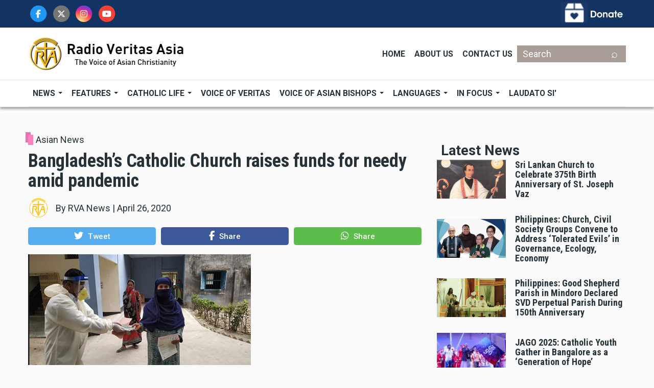

--- FILE ---
content_type: text/html; charset=UTF-8
request_url: https://www.rvasia.org/bangladeshs-catholic-church-raises-funds-needy-amid-pandemic
body_size: 18154
content:
<!DOCTYPE html>
<html lang="en" dir="ltr" prefix="content: http://purl.org/rss/1.0/modules/content/  dc: http://purl.org/dc/terms/  foaf: http://xmlns.com/foaf/0.1/  og: http://ogp.me/ns#  rdfs: http://www.w3.org/2000/01/rdf-schema#  schema: http://schema.org/  sioc: http://rdfs.org/sioc/ns#  sioct: http://rdfs.org/sioc/types#  skos: http://www.w3.org/2004/02/skos/core#  xsd: http://www.w3.org/2001/XMLSchema# ">
  <head>
    <meta charset="utf-8" />
<script>(function(i,s,o,g,r,a,m){i["GoogleAnalyticsObject"]=r;i[r]=i[r]||function(){(i[r].q=i[r].q||[]).push(arguments)},i[r].l=1*new Date();a=s.createElement(o),m=s.getElementsByTagName(o)[0];a.async=1;a.src=g;m.parentNode.insertBefore(a,m)})(window,document,"script","https://www.google-analytics.com/analytics.js","ga");ga("create", "UA-18776135-1", {"cookieDomain":"auto"});ga("send", "pageview");</script>
<meta name="title" content="Bangladesh’s Catholic Church raises funds for needy amid pandemic | RVA" />
<meta name="robots" content="index, follow" />
<meta name="twitter:card" content="summary_large_image" />
<link rel="canonical" href="https://www.rvasia.org/bangladeshs-catholic-church-raises-funds-needy-amid-pandemic" />
<meta property="og:site_name" content="RVA" />
<meta name="news_keywords" content="Asian News, Bangladesh, pandemic, covid19, Catholic Charity" />
<meta name="description" content="The Catholic Church in Bangladesh has initiated a fund-raising project to help people who are most affected by the global coronavirus pandemic." />
<meta name="twitter:title" content="Bangladesh’s Catholic Church raises funds for needy amid pandemic" />
<meta property="og:type" content="article" />
<meta name="twitter:description" content="The Catholic Church in Bangladesh has initiated a fund-raising project to help people who are most affected by the global coronavirus pandemic." />
<meta property="og:url" content="https://www.rvasia.org/bangladeshs-catholic-church-raises-funds-needy-amid-pandemic" />
<meta property="og:title" content="Bangladesh’s Catholic Church raises funds for needy amid pandemic" />
<meta name="keywords" content="Asian News, Bangladesh, pandemic, covid19, Catholic Charity" />
<link rel="image_src" href="https://www.rvasia.org/sites/default/files/2020-04/charity_-_picture.png" />
<meta name="twitter:url" content="https://www.rvasia.org/bangladeshs-catholic-church-raises-funds-needy-amid-pandemic" />
<meta property="og:description" content="The Catholic Church in Bangladesh has initiated a fund-raising project to help people who are most affected by the global coronavirus pandemic." />
<meta name="twitter:image" content="https://www.rvasia.org/sites/default/files/2020-04/charity_-_picture.png" />
<meta property="og:image" content="https://www.rvasia.org/sites/default/files/styles/og_image/public/2020-04/charity_-_picture.png?h=3a0b22ef&amp;itok=KsxMriNe" />
<meta property="og:image:type" content="image/png" />
<meta property="og:image:width" content="600" />
<meta property="og:image:height" content="315" />
<meta property="og:updated_time" content="2020-04-26T15:12:33+08:00" />
<meta property="article:section" content="Asian News" />
<meta property="article:tag" content="Bangladesh" />
<meta property="article:tag" content="pandemic" />
<meta property="article:tag" content="covid19" />
<meta property="article:tag" content="Catholic Charity" />
<meta property="article:published_time" content="2020-04-26T15:10:54+08:00" />
<meta property="article:modified_time" content="2020-04-26T15:12:33+08:00" />
<meta name="Generator" content="Drupal 8 (https://www.drupal.org)" />
<meta name="MobileOptimized" content="width" />
<meta name="HandheldFriendly" content="true" />
<meta name="viewport" content="width=device-width, initial-scale=1, shrink-to-fit=no" />
<meta http-equiv="X-UA-Compatible" content="IE=Edge" />
<link rel="shortcut icon" href="/%3A/favicon.ico.png" type="image/png" />
<link rel="revision" href="https://www.rvasia.org/bangladeshs-catholic-church-raises-funds-needy-amid-pandemic" />

    <title>Bangladesh’s Catholic Church raises funds for needy amid pandemic | RVA</title>
    <link rel="stylesheet" media="all" href="/sites/default/files/css/css_7hCFN76Ws8McxSt7NH0zFHNp5VL0OJ_r1dduSDLuDCM.css?t8xz9p" />
<link rel="stylesheet" media="all" href="/sites/default/files/css/css_ZlaHCIdNza7M4962v_o5c0tbl6QW50qJa4v99If8PmY.css?t8xz9p" />
<link rel="stylesheet" media="all" href="https://use.fontawesome.com/releases/v5.7.1/css/v4-shims.css" />
<link rel="stylesheet" media="all" href="https://fonts.googleapis.com/css?family=Roboto+Condensed:300,400,700|Roboto:300,300i,400,400i,500,500i,700,700i,900&amp;amp;subset=cyrillic,greek" />
<link rel="stylesheet" media="all" href="/sites/default/files/css/css_K8q302-9b1XVFaf9SxtVArp0q-a7B8EC3zBnivWJsJs.css?t8xz9p" />

    
<!--[if lte IE 8]>
<script src="/sites/default/files/js/js_VtafjXmRvoUgAzqzYTA3Wrjkx9wcWhjP0G4ZnnqRamA.js"></script>
<![endif]-->


          <style>.google-slides-container{
    position: relative;
    width: 100%;
    padding-top: 60%;
    overflow: hidden;
}

.google-slides-container iframe{
    position: absolute;
    top: 0;
    left: 0;
    width: 100%;
    height: 100%;
}

p.addindent {
 text-indent:48px;
}
p.addpindent {
 margin:48px;
}
.paragraph.paragraph--type--audio.paragraph--view-mode--default {
  margin-bottom: .5rem;
}</style>
    
  </head>
  <body class="path-node page-node-type-article">
  <!-- Google tag (gtag.js) -->
<script async src="https://www.googletagmanager.com/gtag/js?id=G-E2Y1WXE9Z4"></script>
<script>
  window.dataLayer = window.dataLayer || [];
  function gtag(){dataLayer.push(arguments);}
  gtag('js', new Date());

  gtag('config', 'G-E2Y1WXE9Z4');
</script>

          <a href="#main-content" class="visually-hidden focusable skip-link">
      Skip to main content
    </a>

        <div id="top"></div>

    
      <div class="dialog-off-canvas-main-canvas" data-off-canvas-main-canvas>
    <div class="layout-builder-powered-page">
  <div class="header-container header-container--custom-header js-page-header">
      
<header class="header header--header-c">
      <div class="header__donate">
	    <div class="header__container header__container--boxed">
			  <div class="row justify-content-between">
			  <div class="d-flex align-items-center col-lg-4 col-md-8 col-sm-6 col-6">
			    <div class="region region-search-top">
    
<div id="block-socialtop" class="block block--block-content block--region-search-top block--block-content:4af11200-7b2f-422e-837d-3f6f4b36797b">
  
      
      <div class="block__content">
            <div class="clearfix text-formatted field field--name-body field--type-text-with-summary field--label-hidden field__item"><div class="header__social-menu">
      <a href="https://www.facebook.com/VeritasAsia/" target="_blank" class="fa-stack">
		<i class="fa fa-circle fa-stack-2x text-primary"></i>
		<i class="fab fa-facebook-f fa-stack-1x fa-inverse"></i>
       </a>
         <a href="https://twitter.com/VeritasAsia/" target="_blank" class="fa-stack">
		<i class="fa fa-circle text-secondary fa-stack-2x"></i>
		<i class="fab fa-x-twitter fa-stack-1x fa-inverse"></i>
       </a>
      <a href="https://www.instagram.com/VeritasAsia/" target="_blank" class="fa-stack">
		<i class="fa fa-circle fa-stack-2x instagram-gradient"></i>
		<i class="fab fa-instagram fa-stack-1x fa-inverse"></i>
          </a>
      <a href="https://www.youtube.com/@VeritasAsia" target="_blank" class="fa-stack">
		<i class="fa fa-circle fa-stack-2x text-danger"></i>
		<i class="fab fa-youtube fa-stack-1x fa-inverse"></i>
          </a>
  </div></div>
      </div>
  </div>

  </div>

			  </div>
			  
				<div class="col-lg-4 col-md-4 col-sm-6 col-6">

					  <div class="region region-donate">
    
<div id="block-donateblock" class="block block--block-content block--region-donate block--block-content:0a0c4c9f-e4da-427b-a9bd-7cac619ccfa5">
  
      
      <div class="block__content">
            <div class="clearfix text-formatted field field--name-body field--type-text-with-summary field--label-hidden field__item"><a href="/donate"><img alt="Donate Box" data-entity-type="file" data-entity-uuid="18dd3f87-3fb8-443b-a2f0-176168fed3a5" src="/sites/default/files/inline-images/donate_now.png" class="align-right" /></a>
</div>
      </div>
  </div>

  </div>

				</div>
			  </div>
		</div>
      </div>
  <div class="header__container-wrapper--header__top d-none d-lg-block">
    <div class="header__container header__container--boxed">
      <div class="header__top">
        <div class="header__top__left">
            <div class="region region-logo">
    
<div id="block-themag-st-sitebranding-3" class="block block--system block--region-logo block--system-branding-block">
  
      
        <a href="/" title="Home" rel="home" class="site-logo">
      <img src="/%3A/rvasia_logo_site2.png" alt="Home" />
    </a>
      </div>

  </div>

        </div>
        <div class="header__top__right d-flex">
		  <div class="region region-header-menu">
    
<div id="block-header-2" class="block block--tb-megamenu block--region-header-menu block--tb-megamenu-menu-block:header">
  
      
      <div class="block__content"><div  class="tb-megamenu tb-megamenu-header">
      <button data-target=".nav-collapse" data-toggle="collapse" class="btn btn-navbar tb-megamenu-button" type="button">
      <i class="fa fa-reorder"></i>
    </button>
    <div class="nav-collapse  always-show">
    <ul  class="tb-megamenu-nav nav level-0 items-3" >
          <li  class="tb-megamenu-item level-1 mega" data-id="menu_link_content:d360780a-412b-4a1c-91f5-8d28994792fe" data-level="1" data-type="menu_item" data-class="" data-xicon="" data-caption="" data-alignsub="" data-group="0" data-hidewcol="0" data-hidesub="0" data-label="Home" >
  <a href='/' >
        Home
          </a>
  
</li>

          <li  class="tb-megamenu-item level-1 mega" data-id="menu_link_content:5b23da3c-a77d-405a-baa7-086bda2f9365" data-level="1" data-type="menu_item" data-class="" data-xicon="" data-caption="" data-alignsub="" data-group="0" data-hidewcol="0" data-hidesub="0" data-label="About Us" >
  <a href='/about-rva' >
        About Us
          </a>
  
</li>

          <li  class="tb-megamenu-item level-1 mega" data-id="menu_link_content:c2ca1f10-0aec-4ebb-b01a-686043d79c7c" data-level="1" data-type="menu_item" data-class="" data-xicon="" data-caption="" data-alignsub="" data-group="0" data-hidewcol="0" data-hidesub="0" data-label="Contact Us" >
  <a href='/contact' >
        Contact Us
          </a>
  
</li>

  </ul>

      </div>
  </div>
</div>
  </div>

  </div>


		  <div class="region region-search-below">
    

<div class="search-block-form block block--search block--region-search-below block--search-form-block block-search" data-drupal-selector="search-block-form" id="block-searchform-6" role="search">
  
    
      <div class="block-content d-inline-block fa"><form action="/search/node" method="get" id="search-block-form" accept-charset="UTF-8">
  <div class="js-form-item form-item js-form-type-search form-type-search js-form-item-keys form-item-keys form-no-label">
      <label for="edit-keys" class="visually-hidden">Search</label>
        <input title="Enter the terms you wish to search for." placeholder="Search" data-drupal-selector="edit-keys" type="search" id="edit-keys" name="keys" value="" size="15" maxlength="128" class="form-search" />

        </div>
<div data-drupal-selector="edit-actions" class="form-actions js-form-wrapper form-wrapper" id="edit-actions"><input data-drupal-selector="edit-submit" type="submit" id="edit-submit" value="⌕" class="button js-form-submit form-submit" />
</div>

</form>
</i>
</div>
  </div> 

  </div>

          
        </div>
      </div>
    </div>
  </div>

  <div class="header__container-wrapper--header__main js-sticky-header-element">
    <div class="header__container header__container--boxed">
      <div class="header__main">
        <div class="header__main__left">
          <div class="d-lg-none">
              <div class="region region-logo">
    
<div id="block-themag-st-sitebranding-3" class="block block--system block--region-logo block--system-branding-block">
  
      
        <a href="/" title="Home" rel="home" class="site-logo">
      <img src="/%3A/rvasia_logo_site2.png" alt="Home" />
    </a>
      </div>

  </div>

          </div>
          <div class="d-none d-lg-block">
              <div class="region region-header-primary-menu">
    
<div id="block-mainnavigation" class="block block--tb-megamenu block--region-header-primary-menu block--tb-megamenu-menu-block:main">
  
      
      <div class="block__content"><style type="text/css">
  .tb-megamenu.animate .mega > .mega-dropdown-menu, .tb-megamenu.animate.slide .mega > .mega-dropdown-menu > div {
    transition-delay: 0ms;  -webkit-transition-delay: 0ms;  -ms-transition-delay: 0ms;  -o-transition-delay: 0ms;  transition-duration: 100ms;  -webkit-transition-duration: 100ms;  -ms-transition-duration: 100ms;  -o-transition-duration: 100ms;
  }
</style>
<div  class="tb-megamenu tb-megamenu-main animate slide" data-duration="100" data-delay="0" id="tb-megamenu-main">
      <button data-target=".nav-collapse" data-toggle="collapse" class="btn btn-navbar tb-megamenu-button" type="button">
      <i class="fa fa-reorder"></i>
    </button>
    <div class="nav-collapse  always-show">
    <ul  class="tb-megamenu-nav nav level-0 items-8" >
          <li  class="tb-megamenu-item level-1 mega dropdown" data-id="menu_link_content:c49ae20e-3e20-4fb3-9715-a9247f05d64b" data-level="1" data-type="menu_item" data-class="" data-xicon="" data-caption="" data-alignsub="" data-group="0" data-hidewcol="0" data-hidesub="0" data-label="News" >
  <a href='/news'  class="dropdown-toggle">
        News
          <span class="caret"></span>
          </a>
  <div  class="tb-megamenu-submenu dropdown-menu mega-dropdown-menu nav-child" data-class="" data-width="">
  <div class="mega-dropdown-inner">
          <div  class="tb-megamenu-row row">
      <div  class="tb-megamenu-column mega-col-nav col-12" data-class="" data-width="12" data-hidewcol="0" id="tb-megamenu-column-1">
  <div class="tb-megamenu-column-inner mega-inner clearfix">
               <ul  class="tb-megamenu-subnav mega-nav level-1 items-4">
          <li  class="tb-megamenu-item level-2 mega" data-id="menu_link_content:197a9971-f147-4591-8d2c-d264fd6b6038" data-level="2" data-type="menu_item" data-class="" data-xicon="" data-caption="" data-alignsub="" data-group="0" data-hidewcol="0" data-hidesub="0" data-label="Asia" >
  <a href='/asia' >
        Asia
          </a>
  
</li>

          <li  class="tb-megamenu-item level-2 mega" data-id="menu_link_content:82389e03-c7c6-45ad-8f2e-9e535d341a8a" data-level="2" data-type="menu_item" data-class="" data-xicon="" data-caption="" data-alignsub="" data-group="0" data-hidewcol="0" data-hidesub="0" data-label="World" >
  <a href='/news/world-news' >
        World
          </a>
  
</li>

          <li  class="tb-megamenu-item level-2 mega" data-id="menu_link_content:0f1036ca-5031-4573-b263-92641c439c43" data-level="2" data-type="menu_item" data-class="" data-xicon="" data-caption="" data-alignsub="" data-group="0" data-hidewcol="0" data-hidesub="0" data-label="Vatican" >
  <a href='/news/vatican-news' >
        Vatican
          </a>
  
</li>

  </ul>

      </div>
</div>

  </div>

      </div>
</div>

</li>

          <li  class="tb-megamenu-item level-1 mega dropdown" data-id="menu_link_content:a7e57856-c641-4893-af1b-0201c589333b" data-level="1" data-type="menu_item" data-class="" data-xicon="" data-caption="" data-alignsub="" data-group="0" data-hidewcol="0" data-hidesub="0" data-label="Features" >
  <a href='/featurestories'  class="dropdown-toggle">
        Features
          <span class="caret"></span>
          </a>
  <div  class="tb-megamenu-submenu dropdown-menu mega-dropdown-menu nav-child" data-class="" data-width="">
  <div class="mega-dropdown-inner">
          <div  class="tb-megamenu-row row">
      <div  class="tb-megamenu-column mega-col-nav col-12" data-class="" data-width="12" data-hidewcol="0" id="tb-megamenu-column-2">
  <div class="tb-megamenu-column-inner mega-inner clearfix">
               <ul  class="tb-megamenu-subnav mega-nav level-1 items-7">
          <li  class="tb-megamenu-item level-2 mega" data-id="menu_link_content:33920b22-6562-42fc-bf3a-867047bbc209" data-level="2" data-type="menu_item" data-class="" data-xicon="" data-caption="" data-alignsub="" data-group="0" data-hidewcol="0" data-hidesub="0" data-label="Feature Stories" >
  <a href='/feature-story' >
        Feature Stories
          </a>
  
</li>

          <li  class="tb-megamenu-item level-2 mega" data-id="menu_link_content:eaaff6a4-ecb0-4c56-8bac-3158b3557401" data-level="2" data-type="menu_item" data-class="" data-xicon="" data-caption="" data-alignsub="" data-group="0" data-hidewcol="0" data-hidesub="0" data-label="Commentaries" >
  <a href='/commentaries' >
        Commentaries
          </a>
  
</li>

          <li  class="tb-megamenu-item level-2 mega" data-id="menu_link_content:5b0a6ac8-d092-42f5-9e38-20a84df0488b" data-level="2" data-type="menu_item" data-class="" data-xicon="" data-caption="" data-alignsub="" data-group="0" data-hidewcol="0" data-hidesub="0" data-label="Viewpoint" >
  <a href='/viewpoint' >
        Viewpoint
          </a>
  
</li>

          <li  class="tb-megamenu-item level-2 mega" data-id="menu_link_content:64480c66-ba25-42c8-b5a0-7a6dbd8ad33a" data-level="2" data-type="menu_item" data-class="" data-xicon="" data-caption="" data-alignsub="" data-group="0" data-hidewcol="0" data-hidesub="0" data-label="International Days" >
  <a href='/history' >
        International Days
          </a>
  
</li>

          <li  class="tb-megamenu-item level-2 mega" data-id="menu_link_content:8d3dbe8c-7af7-4d1d-a700-c07b968f4b87" data-level="2" data-type="menu_item" data-class="" data-xicon="" data-caption="" data-alignsub="" data-group="0" data-hidewcol="0" data-hidesub="0" data-label="Saints Next Door" >
  <a href='/saints-next-door' >
        Saints Next Door
          </a>
  
</li>

  </ul>

      </div>
</div>

  </div>

      </div>
</div>

</li>

          <li  class="tb-megamenu-item level-1 mega dropdown" data-id="menu_link_content:9f5a2a61-49e5-4569-a7f5-2c181dd51aa4" data-level="1" data-type="menu_item" data-class="" data-xicon="" data-caption="" data-alignsub="" data-group="0" data-hidewcol="0" data-hidesub="0" data-label="Catholic Life" >
  <a href='/catholic-life'  class="dropdown-toggle">
        Catholic Life
          <span class="caret"></span>
          </a>
  <div  class="tb-megamenu-submenu dropdown-menu mega-dropdown-menu nav-child" data-class="" data-width="">
  <div class="mega-dropdown-inner">
          <div  class="tb-megamenu-row row">
      <div  class="tb-megamenu-column mega-col-nav col-12" data-class="" data-width="12" data-hidewcol="0" id="tb-megamenu-column-2">
  <div class="tb-megamenu-column-inner mega-inner clearfix">
               <ul  class="tb-megamenu-subnav mega-nav level-1 items-7">
          <li  class="tb-megamenu-item level-2 mega" data-id="menu_link_content:e7a92175-3cf3-4ea0-b707-733a9bc15594" data-level="2" data-type="menu_item" data-class="" data-xicon="" data-caption="" data-alignsub="" data-group="0" data-hidewcol="0" data-hidesub="0" data-label="Daily Reflection" >
  <a href='/daily-reflection' >
        Daily Reflection
          </a>
  
</li>

          <li  class="tb-megamenu-item level-2 mega" data-id="menu_link_content:7398826e-f62d-421e-bd1c-da1228d26354" data-level="2" data-type="menu_item" data-class="" data-xicon="" data-caption="" data-alignsub="" data-group="0" data-hidewcol="0" data-hidesub="0" data-label="Sunday Homily" >
  <a href='/sunday-homily' >
        Sunday Homily
          </a>
  
</li>

          <li  class="tb-megamenu-item level-2 mega" data-id="menu_link_content:87f3feca-dc6d-452c-b408-1fd95ce8c42c" data-level="2" data-type="menu_item" data-class="" data-xicon="" data-caption="" data-alignsub="" data-group="0" data-hidewcol="0" data-hidesub="0" data-label="Scripture" >
  <a href='/scriptures' >
        Scripture
          </a>
  
</li>

          <li  class="tb-megamenu-item level-2 mega" data-id="menu_link_content:d793c732-1429-4cde-b01d-c136f383ffb2" data-level="2" data-type="menu_item" data-class="" data-xicon="" data-caption="" data-alignsub="" data-group="0" data-hidewcol="0" data-hidesub="0" data-label="Saints" >
  <a href='/saints' >
        Saints
          </a>
  
</li>

          <li  class="tb-megamenu-item level-2 mega" data-id="menu_link_content:466c89f8-a8c8-416e-bd16-c9d019f5d9ec" data-level="2" data-type="menu_item" data-class="" data-xicon="" data-caption="" data-alignsub="" data-group="0" data-hidewcol="0" data-hidesub="0" data-label="Pope&#039;s Prayer Intentions" >
  <a href='/pope-video' >
        Pope's Prayer Intentions
          </a>
  
</li>

  </ul>

      </div>
</div>

  </div>

      </div>
</div>

</li>

          <li  class="tb-megamenu-item level-1 mega" data-id="menu_link_content:f1969788-444e-4e32-8136-f4c4db8d6ee2" data-level="1" data-type="menu_item" data-class="" data-xicon="" data-caption="" data-alignsub="" data-group="0" data-hidewcol="0" data-hidesub="0" data-label="Voice of Veritas" >
  <a href='/mass-list' >
        Voice of Veritas
          </a>
  
</li>

          <li  class="tb-megamenu-item level-1 mega dropdown" data-id="menu_link_content:e5d98206-a1c2-43e7-80bf-decbf35b25f7" data-level="1" data-type="menu_item" data-class="" data-xicon="" data-caption="" data-alignsub="" data-group="0" data-hidewcol="0" data-hidesub="0" data-label="Voice of Asian Bishops" >
  <a href='/tag/voice-asian-bishops'  class="dropdown-toggle">
        Voice of Asian Bishops
          <span class="caret"></span>
          </a>
  <div  class="tb-megamenu-submenu dropdown-menu mega-dropdown-menu nav-child" data-class="" data-width="">
  <div class="mega-dropdown-inner">
          <div  class="tb-megamenu-row row">
      <div  class="tb-megamenu-column mega-col-nav col-12" data-class="" data-width="12" data-hidewcol="0" id="tb-megamenu-column-2">
  <div class="tb-megamenu-column-inner mega-inner clearfix">
               <ul  class="tb-megamenu-subnav mega-nav level-1 items-2">
          <li  class="tb-megamenu-item level-2 mega" data-id="menu_link_content:1b5384bd-4628-4f4a-9092-763428b61947" data-level="2" data-type="menu_item" data-class="" data-xicon="" data-caption="" data-alignsub="" data-group="0" data-hidewcol="0" data-hidesub="0" data-label="Biography" >
  <a href='/asian-bishops' >
        Biography
          </a>
  
</li>

          <li  class="tb-megamenu-item level-2 mega" data-id="menu_link_content:4cb1ccae-e4a1-43d0-9e67-f894d014ca05" data-level="2" data-type="menu_item" data-class="" data-xicon="" data-caption="" data-alignsub="" data-group="0" data-hidewcol="0" data-hidesub="0" data-label="Interview" >
  <a href='https://www.rvasia.org/interview-asian-bishops' >
        Interview
          </a>
  
</li>

  </ul>

      </div>
</div>

  </div>

      </div>
</div>

</li>

          <li  class="tb-megamenu-item level-1 mega mega-align-center dropdown" data-id="menu_link_content:0f242fb7-7c7d-41f7-a8b3-825da1cd2c64" data-level="1" data-type="menu_item" data-class="" data-xicon="" data-caption="" data-alignsub="center" data-group="0" data-hidewcol="0" data-hidesub="0" data-label="Languages" >
  <a href='/'  class="dropdown-toggle">
        Languages
          <span class="caret"></span>
          </a>
  <div  class="tb-megamenu-submenu dropdown-menu mega-dropdown-menu nav-child" data-class="" data-width="600" style="width: 600px;">
  <div class="mega-dropdown-inner">
          <div  class="tb-megamenu-row row">
      <div  class="tb-megamenu-column mega-col-nav d-block d-sm-none col-12" data-class="d-block d-sm-none" data-width="12" data-hidewcol="0" id="tb-megamenu-column-2">
  <div class="tb-megamenu-column-inner mega-inner clearfix">
               <ul  class="tb-megamenu-subnav mega-nav level-1 items-21">
          <li  class="tb-megamenu-item level-2 mega" data-id="menu_link_content:61546760-2e46-4b08-89b3-6f0e2ee90629" data-level="2" data-type="menu_item" data-class="" data-xicon="" data-caption="" data-alignsub="" data-group="0" data-hidewcol="0" data-hidesub="0" data-label="Bengali" >
  <a href='http://bengali.rvasia.org' >
        Bengali
          </a>
  
</li>

          <li  class="tb-megamenu-item level-2 mega" data-id="menu_link_content:5ff76b3c-b558-4a8e-9d19-f8b3e1a48792" data-level="2" data-type="menu_item" data-class="" data-xicon="" data-caption="" data-alignsub="" data-group="0" data-hidewcol="0" data-hidesub="0" data-label="Chin Falam" >
  <a href='http://falam.rvasia.org' >
        Chin Falam
          </a>
  
</li>

          <li  class="tb-megamenu-item level-2 mega" data-id="menu_link_content:fb20ee24-0b09-4f0a-91d2-f76c09c802c8" data-level="2" data-type="menu_item" data-class="" data-xicon="" data-caption="" data-alignsub="" data-group="0" data-hidewcol="0" data-hidesub="0" data-label="Chin Hakha" >
  <a href='https://hakha.rvasia.org' >
        Chin Hakha
          </a>
  
</li>

          <li  class="tb-megamenu-item level-2 mega" data-id="menu_link_content:9efb15f1-1a7c-4eb2-b726-976932228d72" data-level="2" data-type="menu_item" data-class="" data-xicon="" data-caption="" data-alignsub="" data-group="0" data-hidewcol="0" data-hidesub="0" data-label="Chin Tedim" >
  <a href='http://tedim.rvasia.org' >
        Chin Tedim
          </a>
  
</li>

          <li  class="tb-megamenu-item level-2 mega" data-id="menu_link_content:992accc4-f02e-4f88-b7ec-22135cc70565" data-level="2" data-type="menu_item" data-class="" data-xicon="" data-caption="" data-alignsub="" data-group="0" data-hidewcol="0" data-hidesub="0" data-label="Hindi" >
  <a href='http://hindi.rvasia.org' >
        Hindi
          </a>
  
</li>

          <li  class="tb-megamenu-item level-2 mega" data-id="menu_link_content:ee36f5bf-6209-4d66-a279-72cf86436326" data-level="2" data-type="menu_item" data-class="" data-xicon="" data-caption="" data-alignsub="" data-group="0" data-hidewcol="0" data-hidesub="0" data-label="Hmong" >
  <a href='http://hmong.rvasia.org' >
        Hmong
          </a>
  
</li>

          <li  class="tb-megamenu-item level-2 mega" data-id="menu_link_content:604337f6-f8db-492d-b2d0-706c0e22004c" data-level="2" data-type="menu_item" data-class="" data-xicon="" data-caption="" data-alignsub="" data-group="0" data-hidewcol="0" data-hidesub="0" data-label="K&#039;cho" >
  <a href='http://kcho.rvasia.org' >
        K'cho
          </a>
  
</li>

          <li  class="tb-megamenu-item level-2 mega" data-id="menu_link_content:4f9065ba-5534-4a96-af45-217fcc6a64c2" data-level="2" data-type="menu_item" data-class="" data-xicon="" data-caption="" data-alignsub="" data-group="0" data-hidewcol="0" data-hidesub="0" data-label="Kachin Jinghpaw" >
  <a href='http://kachin.rvasia.org' >
        Kachin Jinghpaw
          </a>
  
</li>

          <li  class="tb-megamenu-item level-2 mega" data-id="menu_link_content:e0016475-fd8a-4a1c-a2ac-7984a837608b" data-level="2" data-type="menu_item" data-class="" data-xicon="" data-caption="" data-alignsub="" data-group="0" data-hidewcol="0" data-hidesub="0" data-label="Kachin Lisu" >
  <a href='http://lisu.rvasia.org' >
        Kachin Lisu
          </a>
  
</li>

          <li  class="tb-megamenu-item level-2 mega" data-id="menu_link_content:36e58188-1d90-4ea4-8953-53552214fb57" data-level="2" data-type="menu_item" data-class="" data-xicon="" data-caption="" data-alignsub="" data-group="0" data-hidewcol="0" data-hidesub="0" data-label="Kachin Rawang" >
  <a href='http://rawang.rvasia.org' >
        Kachin Rawang
          </a>
  
</li>

          <li  class="tb-megamenu-item level-2 mega" data-id="menu_link_content:c769d706-4325-4a21-9836-0f5cd20cd23f" data-level="2" data-type="menu_item" data-class="" data-xicon="" data-caption="" data-alignsub="" data-group="0" data-hidewcol="0" data-hidesub="0" data-label="Karen Pwo" >
  <a href='http://pwokaren.rvasia.org' >
        Karen Pwo
          </a>
  
</li>

          <li  class="tb-megamenu-item level-2 mega" data-id="menu_link_content:97855c36-a540-47ad-a50c-96a05a66ca30" data-level="2" data-type="menu_item" data-class="" data-xicon="" data-caption="" data-alignsub="" data-group="0" data-hidewcol="0" data-hidesub="0" data-label="Karen Sgaw" >
  <a href='http://sgawkaren.rvasia.org' >
        Karen Sgaw
          </a>
  
</li>

          <li  class="tb-megamenu-item level-2 mega" data-id="menu_link_content:b79573c6-0570-4354-8725-0f22713ec4cf" data-level="2" data-type="menu_item" data-class="" data-xicon="" data-caption="" data-alignsub="" data-group="0" data-hidewcol="0" data-hidesub="0" data-label="Khmer" >
  <a href='http://khmer.rvasia.org' >
        Khmer
          </a>
  
</li>

          <li  class="tb-megamenu-item level-2 mega" data-id="menu_link_content:9a302646-f223-423c-adc7-761d5614f9e3" data-level="2" data-type="menu_item" data-class="" data-xicon="" data-caption="" data-alignsub="" data-group="0" data-hidewcol="0" data-hidesub="0" data-label="Mandarin" >
  <a href='http://mandarin.rvasia.org' >
        Mandarin
          </a>
  
</li>

          <li  class="tb-megamenu-item level-2 mega" data-id="menu_link_content:aaaebe9a-512b-4fd7-bddc-bd9ba3f849d0" data-level="2" data-type="menu_item" data-class="" data-xicon="" data-caption="" data-alignsub="" data-group="0" data-hidewcol="0" data-hidesub="0" data-label="Myanmar" >
  <a href='http://myanmar.rvasia.org' >
        Myanmar
          </a>
  
</li>

          <li  class="tb-megamenu-item level-2 mega" data-id="menu_link_content:e6f90634-29b2-413b-a23a-7e33d6826553" data-level="2" data-type="menu_item" data-class="" data-xicon="" data-caption="" data-alignsub="" data-group="0" data-hidewcol="0" data-hidesub="0" data-label="Sinhala" >
  <a href='http://sinhala.rvasia.org' >
        Sinhala
          </a>
  
</li>

          <li  class="tb-megamenu-item level-2 mega" data-id="menu_link_content:19107674-dab5-4db8-b841-573fe45f6022" data-level="2" data-type="menu_item" data-class="" data-xicon="" data-caption="" data-alignsub="" data-group="0" data-hidewcol="0" data-hidesub="0" data-label="Tamil" >
  <a href='http://tamil.rvasia.org' >
        Tamil
          </a>
  
</li>

          <li  class="tb-megamenu-item level-2 mega" data-id="menu_link_content:ae4d963a-cf0a-4a0c-b9e3-d3d66ac559fa" data-level="2" data-type="menu_item" data-class="" data-xicon="" data-caption="" data-alignsub="" data-group="0" data-hidewcol="0" data-hidesub="0" data-label="Telugu" >
  <a href='http://telugu.rvasia.org' >
        Telugu
          </a>
  
</li>

          <li  class="tb-megamenu-item level-2 mega" data-id="menu_link_content:36b03b12-00ac-4b80-84e4-8e827921b9a6" data-level="2" data-type="menu_item" data-class="" data-xicon="" data-caption="" data-alignsub="" data-group="0" data-hidewcol="0" data-hidesub="0" data-label="Urdu" >
  <a href='http://urdu.rvasia.org' >
        Urdu
          </a>
  
</li>

          <li  class="tb-megamenu-item level-2 mega" data-id="menu_link_content:fbbf7e2d-115b-4f99-b9be-406d72771a41" data-level="2" data-type="menu_item" data-class="" data-xicon="" data-caption="" data-alignsub="" data-group="0" data-hidewcol="0" data-hidesub="0" data-label="Vietnamese" >
  <a href='http://vietnamese.rvasia.org' >
        Vietnamese
          </a>
  
</li>

          <li  class="tb-megamenu-item level-2 mega" data-id="menu_link_content:7047c867-6141-4ee4-bf43-56cffd531ca9" data-level="2" data-type="menu_item" data-class="" data-xicon="" data-caption="" data-alignsub="" data-group="0" data-hidewcol="0" data-hidesub="0" data-label="Zo" >
  <a href='http://zo.rvasia.org' >
        Zo
          </a>
  
</li>

  </ul>

      </div>
</div>

  </div>

          <div  class="tb-megamenu-row row">
      <div  data-showblocktitle="0" class="tb-megamenu-column mega-col-nav col-12" data-class="" data-width="12" data-hidewcol="" id="tb-megamenu-column-2">
  <div class="tb-megamenu-column-inner mega-inner clearfix">
                 <div  class="tb-block tb-megamenu-block" data-type="block" data-block="languages">
    <div class="block-inner">
      
<div id="block-block-contentd53a338c-67ff-4862-a602-cd489b08da73" class="block block--block-content block--block-content:d53a338c-67ff-4862-a602-cd489b08da73">
  
      
      <div class="block__content">
            <div class="clearfix text-formatted field field--name-body field--type-text-with-summary field--label-hidden field__item"><div class="row">
<div class="col">
<ul class="tb-megamenu-subnav mega-nav level-1">
	<li class="tb-megamenu-item level-2 mega"><a href="http://bengali.rvasia.org" target="_blank">Bengali </a></li>
	<li class="tb-megamenu-item level-2 mega"><a href="http://falam.rvasia.org" target="_blank">Chin Falam</a></li>
	<li class="tb-megamenu-item level-2 mega"><a href="http://hakha.rvasia.org" target="_blank">Chin Hakha</a></li>
	<li class="tb-megamenu-item level-2 mega"><a href="http://tedim.rvasia.org" target="_blank">Chin Tedim</a></li>
	<li class="tb-megamenu-item level-2 mega"><a href="http://hindi.rvasia.org" target="_blank">Hindi </a></li>
	<li class="tb-megamenu-item level-2 mega"><a href="http://hmong.rvasia.org" target="_blank">Hmong </a></li>
	<li class="tb-megamenu-item level-2 mega"><a href="http://kcho.rvasia.org" target="_blank">K'Cho</a></li>
</ul>
</div>

<div class="col" style="border-left: solid 2px #cfd8dc;border-right: solid 2px #cfd8dc;">
<ul class="tb-megamenu-subnav mega-nav level-1">
	<li class="tb-megamenu-item level-2 mega"><a href="http://kachin.rvasia.org" target="_blank">Kachin Jinghpaw </a></li>
	<li class="tb-megamenu-item level-2 mega"><a href="http://lisu.rvasia.org" target="_blank">Kachin Lisu </a></li>
	<li class="tb-megamenu-item level-2 mega"><a href="http://rawang.rvasia.org" target="_blank">Kachin Rawang </a></li>
	<li class="tb-megamenu-item level-2 mega"><a href="http://pwokaren.rvasia.org" target="_blank">Karen Pwo</a></li>
	<li class="tb-megamenu-item level-2 mega"><a href="http://sgawkaren.rvasia.org" target="_blank">Karen Sgaw</a></li>
	<li class="tb-megamenu-item level-2 mega"><a href="http://khmer.rvasia.org" target="_blank">Khmer </a></li>
	<li class="tb-megamenu-item level-2 mega"><a href="http://mandarin.rvasia.org" target="_blank">Mandarin </a></li>
</ul>
</div>

<div class="col">
<ul class="tb-megamenu-subnav mega-nav level-1">
	<li class="tb-megamenu-item level-2 mega"><a href="http://myanmar.rvasia.org" target="_blank">Myanmar </a></li>
	<li class="tb-megamenu-item level-2 mega"><a href="http://sinhala.rvasia.org" target="_blank">Sinhala </a></li>
	<li class="tb-megamenu-item level-2 mega"><a href="http://tamil.rvasia.org" target="_blank">Tamil </a></li>
	<li class="tb-megamenu-item level-2 mega"><a href="http://telugu.rvasia.org" target="_blank">Telugu </a></li>
	<li class="tb-megamenu-item level-2 mega"><a href="http://urdu.rvasia.org" target="_blank">Urdu </a></li>
	<li class="tb-megamenu-item level-2 mega"><a href="http://vietnamese.rvasia.org" target="_blank">Vietnamese </a></li>
	<li class="tb-megamenu-item level-2 mega"><a href="http://zo.rvasia.org" target="_blank">Zo </a></li>
</ul>
</div>
</div>
</div>
      </div>
  </div>

    </div>
  </div>

      </div>
</div>

  </div>

      </div>
</div>

</li>

          <li  class="tb-megamenu-item level-1 mega dropdown" data-id="menu_link_content:ec1dc8b7-353c-48cf-8356-c28e52d1c12e" data-level="1" data-type="menu_item" data-class="" data-xicon="" data-caption="" data-alignsub="" data-group="0" data-hidewcol="0" data-hidesub="0" data-label="In Focus" >
  <a href='/'  class="dropdown-toggle">
        In Focus
          <span class="caret"></span>
          </a>
  <div  class="tb-megamenu-submenu dropdown-menu mega-dropdown-menu nav-child" data-class="" data-width="">
  <div class="mega-dropdown-inner">
          <div  class="tb-megamenu-row row">
      <div  class="tb-megamenu-column mega-col-nav col-12" data-class="" data-width="12" data-hidewcol="0" id="tb-megamenu-column-2">
  <div class="tb-megamenu-column-inner mega-inner clearfix">
               <ul  class="tb-megamenu-subnav mega-nav level-1 items-7">
          <li  class="tb-megamenu-item level-2 mega" data-id="menu_link_content:f6664168-6afa-4a7b-87c5-1591101d87f9" data-level="2" data-type="menu_item" data-class="" data-xicon="" data-caption="" data-alignsub="" data-group="0" data-hidewcol="0" data-hidesub="0" data-label="Jubilee" >
  <a href='/jubilee-2025' >
        Jubilee
          </a>
  
</li>

          <li  class="tb-megamenu-item level-2 mega" data-id="menu_link_content:b5d12d94-8b79-4178-816b-66cc3ddbca29" data-level="2" data-type="menu_item" data-class="" data-xicon="" data-caption="" data-alignsub="" data-group="0" data-hidewcol="0" data-hidesub="0" data-label="Synod" >
  <a href='/synod' >
        Synod
          </a>
  
</li>

          <li  class="tb-megamenu-item level-2 mega" data-id="menu_link_content:a939ae72-838c-4d66-826c-7d16abf2dab7" data-level="2" data-type="menu_item" data-class="" data-xicon="" data-caption="" data-alignsub="" data-group="0" data-hidewcol="0" data-hidesub="0" data-label="FABC 50" >
  <a href='/fabc-50' >
        FABC 50
          </a>
  
</li>

          <li  class="tb-megamenu-item level-2 mega" data-id="menu_link_content:497d4729-7054-4710-8195-44ec0ec87365" data-level="2" data-type="menu_item" data-class="" data-xicon="" data-caption="" data-alignsub="" data-group="0" data-hidewcol="0" data-hidesub="0" data-label="GPH 2025" >
  <a href='/great-pilgrimage-hope-2025' >
        GPH 2025
          </a>
  
</li>

  </ul>

      </div>
</div>

  </div>

      </div>
</div>

</li>

          <li  class="tb-megamenu-item level-1 mega" data-id="menu_link_content:a84e32c6-ed78-4245-b602-6674f782fa38" data-level="1" data-type="menu_item" data-class="" data-xicon="" data-caption="" data-alignsub="" data-group="0" data-hidewcol="0" data-hidesub="0" data-label="Laudato Si&#039;" >
  <a href='/laudato-si' >
        Laudato Si'
          </a>
  
</li>

  </ul>

      </div>
  </div>
</div>
  </div>

  </div>

          </div>
        </div>
        <div class="header__main__right">
          
<div class="header__social-menu">
  </div>
		  			<button class="header__toggleable-button toggle-offcanvas-sidebar js-toggle-offcanvas-sidebar">
				<i class="fas fa-bars"></i>
			</button>
        </div>

      </div>
	            <div class="d-none d-lg-block sec-menu">
            
          </div>
    </div>
    

  <div class="region region-search">
    <div class="container">
      <div class="row">
        <div class="col-12">

<div class="search-block-form block block--search block--region-search block--search-form-block block-search" data-drupal-selector="search-block-form-2" id="block-searchform-2" role="search">
  
    
      <div class="block-content d-inline-block fa"><form action="/search/node" method="get" id="search-block-form--2" accept-charset="UTF-8">
  <div class="js-form-item form-item js-form-type-search form-type-search js-form-item-keys form-item-keys form-no-label">
      <label for="edit-keys--2" class="visually-hidden">Search</label>
        <input title="Enter the terms you wish to search for." placeholder="Search" data-drupal-selector="edit-keys" type="search" id="edit-keys--2" name="keys" value="" size="15" maxlength="128" class="form-search" />

        </div>
<div data-drupal-selector="edit-actions" class="form-actions js-form-wrapper form-wrapper" id="edit-actions--2"><input data-drupal-selector="edit-submit" type="submit" id="edit-submit--2" value="⌕" class="button js-form-submit form-submit" />
</div>

</form>
</i>
</div>
  </div> 
</div>
      </div>
    </div>
  </div>


  </div>

</header>
  </div>
    

  <div class="region region--offcanvas-sidebar">
    <div id="offcanvas-sidebar" class="sidr" style="display: none;">
      <nav role="navigation" aria-labelledby="block-header-menu" id="block-header" class="block block--system block--region-offcanvas-sidebar block--system-menu-block:header block-menu navigation menu--header">
      
  <h2 class="block__title" id="block-header-menu">Header</h2>
  

        
              <ul class="menu">
                    <li class="menu-item">
        <a href="/" data-drupal-link-system-path="&lt;front&gt;">Home</a>
              </li>
                <li class="menu-item">
        <a href="/about-rva" data-drupal-link-system-path="node/101">About Us</a>
              </li>
                <li class="menu-item">
        <a href="/contact" data-drupal-link-system-path="contact">Contact Us</a>
              </li>
        </ul>
  


  </nav>
<nav role="navigation" aria-labelledby="block-themag-st-mainnavigation-3-menu" id="block-themag-st-mainnavigation-3" class="block block--system block--region-offcanvas-sidebar block--system-menu-block:main block-menu navigation menu--main">
            
  <h2 class="block__title visually-hidden" id="block-themag-st-mainnavigation-3-menu">Main navigation</h2>
  

        
              <ul class="menu">
                    <li class="menu-item menu-item--expanded">
        <a href="/news" data-drupal-link-system-path="taxonomy/term/88">News</a>
                                <ul class="menu">
                    <li class="menu-item">
        <a href="/asia" data-drupal-link-system-path="node/3485">Asia</a>
              </li>
                <li class="menu-item">
        <a href="/news/world-news" data-drupal-link-system-path="taxonomy/term/480">World</a>
              </li>
                <li class="menu-item">
        <a href="/news/vatican-news" data-drupal-link-system-path="taxonomy/term/479">Vatican</a>
              </li>
        </ul>
  
              </li>
                <li class="menu-item menu-item--expanded">
        <a href="/featurestories" data-drupal-link-system-path="node/3484">Features</a>
                                <ul class="menu">
                    <li class="menu-item">
        <a href="/feature-story" data-drupal-link-system-path="taxonomy/term/597">Feature Stories</a>
              </li>
                <li class="menu-item">
        <a href="/commentaries" data-drupal-link-system-path="taxonomy/term/598">Commentaries</a>
              </li>
                <li class="menu-item">
        <a href="/viewpoint" data-drupal-link-system-path="taxonomy/term/1412">Viewpoint</a>
              </li>
                <li class="menu-item">
        <a href="/history" data-drupal-link-system-path="taxonomy/term/70">International Days</a>
              </li>
                <li class="menu-item">
        <a href="/saints-next-door" data-drupal-link-system-path="taxonomy/term/401">Saints Next Door</a>
              </li>
        </ul>
  
              </li>
                <li class="menu-item menu-item--expanded">
        <a href="/catholic-life" data-drupal-link-system-path="node/2909">Catholic Life</a>
                                <ul class="menu">
                    <li class="menu-item">
        <a href="/daily-reflection" data-drupal-link-system-path="taxonomy/term/64">Daily Reflection</a>
              </li>
                <li class="menu-item">
        <a href="/sunday-homily" data-drupal-link-system-path="taxonomy/term/1410">Sunday Homily</a>
              </li>
                <li class="menu-item">
        <a href="/scriptures" data-drupal-link-system-path="taxonomy/term/2176">Scripture</a>
              </li>
                <li class="menu-item">
        <a href="/saints" data-drupal-link-system-path="taxonomy/term/1408">Saints</a>
              </li>
                <li class="menu-item">
        <a href="/pope-video" data-drupal-link-system-path="taxonomy/term/588">Pope&#039;s Prayer Intentions</a>
              </li>
        </ul>
  
              </li>
                <li class="menu-item">
        <a href="/mass-list" data-drupal-link-system-path="mass-list">Voice of Veritas</a>
              </li>
                <li class="menu-item menu-item--expanded">
        <a href="/tag/voice-asian-bishops" data-drupal-link-system-path="taxonomy/term/3625">Voice of Asian Bishops</a>
                                <ul class="menu">
                    <li class="menu-item">
        <a href="/asian-bishops" data-drupal-link-system-path="taxonomy/term/6714">Biography</a>
              </li>
                <li class="menu-item">
        <a href="https://www.rvasia.org/interview-asian-bishops">Interview</a>
              </li>
        </ul>
  
              </li>
                <li class="menu-item menu-item--expanded">
        <a href="/" data-drupal-link-system-path="&lt;front&gt;">Languages</a>
                                <ul class="menu">
                    <li class="menu-item">
        <a href="http://bengali.rvasia.org" target="_blank">Bengali</a>
              </li>
                <li class="menu-item">
        <a href="http://falam.rvasia.org" target="_blank">Chin Falam</a>
              </li>
                <li class="menu-item">
        <a href="https://hakha.rvasia.org" target="_blank">Chin Hakha</a>
              </li>
                <li class="menu-item">
        <a href="http://tedim.rvasia.org" target="_blank">Chin Tedim</a>
              </li>
                <li class="menu-item">
        <a href="http://hindi.rvasia.org" target="_blank">Hindi</a>
              </li>
                <li class="menu-item">
        <a href="http://hmong.rvasia.org" target="_blank">Hmong</a>
              </li>
                <li class="menu-item">
        <a href="http://kcho.rvasia.org" target="_blank">K&#039;cho</a>
              </li>
                <li class="menu-item">
        <a href="http://kachin.rvasia.org" target="_blank">Kachin Jinghpaw</a>
              </li>
                <li class="menu-item">
        <a href="http://lisu.rvasia.org" target="_blank">Kachin Lisu</a>
              </li>
                <li class="menu-item">
        <a href="http://rawang.rvasia.org" target="_blank">Kachin Rawang</a>
              </li>
                <li class="menu-item">
        <a href="http://pwokaren.rvasia.org" target="_blank">Karen Pwo</a>
              </li>
                <li class="menu-item">
        <a href="http://sgawkaren.rvasia.org" target="_blank">Karen Sgaw</a>
              </li>
                <li class="menu-item">
        <a href="http://khmer.rvasia.org" target="_blank">Khmer</a>
              </li>
                <li class="menu-item">
        <a href="http://mandarin.rvasia.org" target="_blank">Mandarin</a>
              </li>
                <li class="menu-item">
        <a href="http://myanmar.rvasia.org" target="_blank">Myanmar</a>
              </li>
                <li class="menu-item">
        <a href="http://sinhala.rvasia.org" target="_blank" rel="external">Sinhala</a>
              </li>
                <li class="menu-item">
        <a href="http://tamil.rvasia.org" target="_blank">Tamil</a>
              </li>
                <li class="menu-item">
        <a href="http://telugu.rvasia.org" target="_blank">Telugu</a>
              </li>
                <li class="menu-item">
        <a href="http://urdu.rvasia.org" target="_blank">Urdu</a>
              </li>
                <li class="menu-item">
        <a href="http://vietnamese.rvasia.org" target="_blank">Vietnamese</a>
              </li>
                <li class="menu-item">
        <a href="http://zo.rvasia.org" target="_blank">Zo</a>
              </li>
        </ul>
  
              </li>
                <li class="menu-item menu-item--expanded">
        <a href="/" data-drupal-link-system-path="&lt;front&gt;">In Focus</a>
                                <ul class="menu">
                    <li class="menu-item">
        <a href="/jubilee-2025" data-drupal-link-system-path="node/9890">Jubilee</a>
              </li>
                <li class="menu-item">
        <a href="/synod" data-drupal-link-system-path="node/5979">Synod</a>
              </li>
                <li class="menu-item">
        <a href="/fabc-50" data-drupal-link-system-path="node/5521">FABC 50</a>
              </li>
                <li class="menu-item">
        <a href="/great-pilgrimage-hope-2025" data-drupal-link-system-path="node/11967">GPH 2025</a>
              </li>
        </ul>
  
              </li>
                <li class="menu-item">
        <a href="/laudato-si" data-drupal-link-system-path="node/10374">Laudato Si&#039;</a>
              </li>
        </ul>
  


  </nav>

    </div>
  </div>
  <div class="offcanvas-sidebar-overlay"></div>


    
      <div class="region region-content">
    <div data-drupal-messages-fallback class="hidden"></div>
<div id="block-dailyreflectionpromoimage" class="block block--block-content block--region-content block--block-content:bf2ff218-92a2-447f-8243-57bd2b8d2a87">
  
      
      <div class="block__content">
            <div class="clearfix text-formatted field field--name-body field--type-text-with-summary field--label-hidden field__item"><a href="https://us21.list-manage.com/survey?u=0cd89d81052b4c2aa1823b556&amp;id=bb82ca64d4&amp;attribution=false" target="_blank"><img alt="RVA Pope Prayer Request" data-entity-type="file" data-entity-uuid="e13ffafd-262d-41c2-9d6f-27586579f65c" src="/sites/default/files/inline-images/PRAYER%20FOR%20THE%20NEW%20POPE_0.jpg" class="align-center" /></a></div>
      </div>
  </div>

<div id="block-rvamobappimage" class="block block--block-content block--region-content block--block-content:78a61820-0911-489d-bda6-bb5d205aee59">
  
      
      <div class="block__content">
            <div class="clearfix text-formatted field field--name-body field--type-text-with-summary field--label-hidden field__item"><a href="https://www.rvasia.org/rva-mobile-app"><img alt="RVA App Promo Image" data-entity-type="file" data-entity-uuid="53cd2da2-d9e6-496f-a77a-5e5bec35ed2f" src="/sites/default/files/inline-images/rva_image_teaser_mobileapp.png" class="align-center" /></a></div>
      </div>
  </div>

<div id="block-rvamobappteaser" class="block block--block-content block--region-content block--block-content:97334bff-bb62-4b37-baae-c46c5df53dc6">
  
      
      <div class="block__content">
            <div class="clearfix text-formatted field field--name-body field--type-text-with-summary field--label-hidden field__item"><div class="embed-responsive embed-responsive-16by9"><iframe allow="accelerometer; autoplay; clipboard-write; encrypted-media; gyroscope; picture-in-picture" allowfullscreen="" frameborder="0" src="https://www.youtube.com/embed/BL4rhZFq8VU?autoplay=0&amp;mute=0" title="RVA Mob App Teaser"></iframe></div>
</div>
      </div>
  </div>

<div id="block-themag-st-content" class="block block--system block--region-content block--system-main-block">
  
      
      <div class="block__content">
<article data-history-node-id="453" role="article" about="/bangladeshs-catholic-church-raises-funds-needy-amid-pandemic" class="node node--type-article node--promoted node--view-mode-full">

  
    

  
  <div class="node__content">
    
  <div  class="themag-layout themag-layout--twocol-section themag-layout--twocol-section--8-4 themag-layout--my-default mt-5 mt-lg-6">
    <div  class="container">
      <div  class="row">
                  <div  class="themag-layout__region themag-layout__region--first js-sticky-column">
            <div>
<div data-layout-content-preview-placeholder-label="&quot;(TM Component) Article Headers &quot; views block" class="block block--views block--views-block:mg-article-headers-block-1">
  
      
      <div class="block__content"><div class="views-element-container"><div class="view view-mg-article-headers view-id-mg_article_headers view-display-id-block_1 js-view-dom-id-87672b18f9ef6fa7d3264ee38b183637985c74eb33c05208c64ff41e1eb7df48">
  
    
      
      <div class="view-content">
          <div class="views-row"><header class="article-header">
  <div class="article-header__content">
    
    <div class="article-header__channel">
      <div class="channel">
        <div class="channel__icon" data-background data-color="RGB(255,128,192)"></div>
        <div class="channel__label"><a href="/news/asian-news" hreflang="en">Asian News</a></div>
      </div>
    </div>

    <div class="article-header__title">
      <h1 class="article-title">Bangladesh’s Catholic Church raises funds for needy amid pandemic</h1>
    </div>

    <div class="article-header__meta">
      <div class="byline">
        <div class="byline__author-picture">

		      <a href="/rva-news" hreflang="en"><img src="/sites/default/files/styles/mg_user_profile_picture_thumbnail/public/pictures/2020-02/56622569_2413106838708571_2372332349951049728_n.png?h=038a9462&amp;itok=bM5Jwl4Z" width="60" height="60" alt="" typeof="Image" class="img-fluid" />

</a>


        </div>
        <div>
                   By <span class="byline__author-name">

		    RVA News
		</span>    
| <span class="byline__created-date">April 26, 2020</span>
        </div>
      </div>
    </div>
    
  </div>
</header></div>

    </div>
  
          </div>
</div>
</div>
  </div>

<div data-layout-content-preview-placeholder-label="&quot;Shariff share buttons&quot; block" class="block block--shariff block--shariff-block">
  
      
      <div class="block__content"><div class="shariff"   data-services="[&quot;twitter&quot;,&quot;facebook&quot;,&quot;whatsapp&quot;]" data-theme="colored" data-css="complete" data-orientation="horizontal" data-mail-url="mailto:" data-lang="en">
    
        
</div>
</div>
  </div>

<div data-layout-content-preview-placeholder-label="&quot;Paragraphs&quot; field" class="block block--layout-builder block--field-block:node:article:field-paragraphs">
  
      
      <div class="block__content">
      <div class="field field--name-field-paragraphs field--type-entity-reference-revisions field--label-hidden field__items">
              <div class="field__item">  <div class="paragraph paragraph--type--image paragraph--view-mode--default">
          
            <div class="field field--name-field-field-media field--type-entity-reference field--label-hidden field__item">
  <figure class="media-image view-mode-default">
    
            <div class="field field--name-field-image field--type-image field--label-hidden field__item">    <picture>
                <!--[if IE 9]><video style="display: none;"><![endif]-->
              <source srcset="/sites/default/files/styles/max_width_770px/public/2020-04/charity_-_picture.png?itok=0GSQdtNd 1x" media="all and (min-width: 768px)" type="image/png"/>
              <source srcset="/sites/default/files/styles/max_width_400px/public/2020-04/charity_-_picture.png?itok=o4wtBzQq 1x" type="image/png"/>
            <!--[if IE 9]></video><![endif]-->
            <img src="/sites/default/files/styles/max_width_770px/public/2020-04/charity_-_picture.png?itok=0GSQdtNd" alt="" typeof="foaf:Image" class="img-fluid" />

  </picture>

</div>
      
    
          <figcaption></figcaption>
      </figure>
</div>
      
      </div>
</div>
              <div class="field__item">  <div class="paragraph paragraph--type--text paragraph--view-mode--default">
          
            <div class="clearfix text-formatted field field--name-field-text field--type-text-long field--label-hidden field__item"><p>The Catholic Church in Bangladesh has initiated a fund-raising project to help people who are most affected by the global coronavirus pandemic.</p>

<p>"It is our Christian responsibility to respond to this difficult situation through our sincere prayer, sacrifices, and financial support," said Cardinal Patrick D’Rozario.</p>

<p>The prelate called on parish priests, religious congregations, schools, lay organizations, and other prospective donors to contribute to the Corona Charity Fund for the needy.</p>

<p>The cardinal said the money collected through the fund will be used to buy food and medical supply for distribution to the poor.</p>

<p>Cardinal D'Rozario asked parish priests to look for the poorest of the poor families with the help of the St. Vincent De Paul Society and the respective parish pastoral councils.</p>

<p>Bishop Gervas Rozario of the Diocese of Rajshahi said they are also collecting donations from well-to-do Catholics, credit cooperatives, and Caritas to help tribal people.</p>

<p>All the Catholic dioceses in Bangladesh have initiated their own work for charity.</p>

<p>Bangladesh reported 309 new COVID-19 cases on Saturday, April 25, dipping slightly from Friday's high of 503, bringing the total number of cases in country to 4,998.</p>

<p>Senior health ministry official Professor Nasima Sultana said that "309 new COVID-19 positive cases and nine deaths were reported in the last 24 hours across Bangladesh." <em>- Father Nikhil Gomes  </em></p></div>
      
      </div>
</div>
          </div>
  </div>
  </div>

<div data-layout-content-preview-placeholder-label="&quot;(TM Component) Authored Info&quot; views block" class="block block--views block--views-block:mg-article-authored-info-block-3">
  
      
      <div class="block__content"><div class="views-element-container"><div class="view view-mg-article-authored-info view-id-mg_article_authored_info view-display-id-block_3 js-view-dom-id-ca7361b63eb53e5d8111577702c905ae23a8182e11128a4a465f962f2c47e7ac">
  
    
      
      <div class="view-content">
          <div class="views-row"><div class="views-field views-field-field-short-bio"><div class="field-content"></div></div></div>

    </div>
  
          </div>
</div>
</div>
  </div>

<div data-layout-content-preview-placeholder-label="&quot;Donate Article footer&quot; block" class="block block--block-content block--block-content:273a90d3-dabe-434e-a2f7-c67c17641afa">
  
      
      <div class="block__content">
            <div class="clearfix text-formatted field field--name-body field--type-text-with-summary field--label-hidden field__item"><div class="d-flex justify-content-center">
<form target="_blank" action="https://www.paypal.com/cgi-bin/webscr" method="post"><input name="cmd" type="hidden" value="_s-xclick" /> <input name="hosted_button_id" type="hidden" value="57RCPLT4JCKQ2" /> <input alt="Donate with PayPal button" border="0" name="submit" src="/sites/default/files/inline-images/paypal%20donate.png" title="PayPal - The safer, easier way to pay online!" type="image" /> </form>
</div>
</div>
      </div>
  </div>

<div data-layout-content-preview-placeholder-label="&quot;Short About Us&quot; block" class="block block--block-content block--block-content:7220b7e7-3ead-421a-b249-d9279bcadfc2">
  
      
      <div class="block__content">
            <div class="clearfix text-formatted field field--name-body field--type-text-with-summary field--label-hidden field__item"><hr />
<p><strong>Radio Veritas Asia (RVA)</strong>, a media platform of the Catholic Church, aims to share Christ. RVA started in 1969 as a continental Catholic radio station to serve Asian countries in their respective local language, thus earning the tag “the Voice of Asian Christianity.”  Responding to the emerging context, RVA embraced media platforms to connect with the global Asian audience via its 21 language websites and various social media platforms.</p>
</div>
      </div>
  </div>

<div data-layout-content-preview-placeholder-label="&quot;Tags&quot; field" class="block block--layout-builder block--field-block:node:article:field-tags">
  
      
      <div class="block__content">
  <div class="field field--name-field-tags field--type-entity-reference field--label-inline">
    <div class="field__label">Tags</div>
          <div class="field__items">
              <div class="field__item"><a href="/tag/bangladesh" hreflang="en">Bangladesh</a></div>
          <div class="field__item"><a href="/tag/pandemic" hreflang="en">pandemic</a></div>
          <div class="field__item"><a href="/tag/covid19" hreflang="en">covid19</a></div>
          <div class="field__item"><a href="/tag/catholic-charity" hreflang="en">Catholic Charity</a></div>
              </div>
      </div>
</div>
  </div>

<div data-layout-content-preview-placeholder-label="&quot;Comments&quot; field" class="block block--layout-builder block--field-block:node:article:field-comment">
  
      
      <div class="block__content">



<section class="field field--name-field-comment field--type-comment field--label-above">

      
      <h2 class="title">
        Comments
      </h2>
    
  
      <div class="mb-6">
      
  


<article data-comment-user-id="0" id="comment-15" class="comment js-comment by-anonymous">

  <div class="user-image text-center">
    <article typeof="schema:Person" about="/user/0" class="profile">
  
            <div class="field field--name-user-picture field--type-image field--label-hidden field__item">  <a href="/user/0" hreflang="und"><img src="/sites/default/files/styles/thumbnail/public/default_images/rva%20logo_300.png?itok=BwB3OVDM" width="100" height="100" alt="Default User Image" typeof="foaf:Image" class="img-fluid" />

</a>
</div>
      </article>

    <mark class="new hidden" data-comment-timestamp=" 1590318187"></mark>
  </div>

  <div class="comment-content-wrapper ml-3">
    <footer class="comment__meta comment-user-info">
      <span class="comment-user-name"><span lang="" typeof="schema:Person" property="schema:name" datatype="">Simon</span></span>, <span class="comment-date">Apr 26 2020 - 5:21pm</span>
    </footer>

    <div class="content">
      
            <div class="field field--name-field-comment-body field--type-string-long field--label-hidden field__item">Thank you for reporting. </div>
      
    </div>

    <div class="comment__links">
      <ul class="links inline"><li class="comment-reply"><a href="/comment/reply/node/453/field_comment/15">Reply</a></li></ul>
      <a href="/comment/15#comment-15" hreflang="en">Permalink</a>
    </div>

  </div>

</article>


  


<article data-comment-user-id="0" id="comment-16" class="comment js-comment by-anonymous">

  <div class="user-image text-center">
    <article typeof="schema:Person" about="/user/0" class="profile">
  
            <div class="field field--name-user-picture field--type-image field--label-hidden field__item">  <a href="/user/0" hreflang="und"><img src="/sites/default/files/styles/thumbnail/public/default_images/rva%20logo_300.png?itok=BwB3OVDM" width="100" height="100" alt="Default User Image" typeof="foaf:Image" class="img-fluid" />

</a>
</div>
      </article>

    <mark class="new hidden" data-comment-timestamp=" 1590318187"></mark>
  </div>

  <div class="comment-content-wrapper ml-3">
    <footer class="comment__meta comment-user-info">
      <span class="comment-user-name"><span lang="" typeof="schema:Person" property="schema:name" datatype="">Dr. F. Rozario.</span></span>, <span class="comment-date">Apr 30 2020 - 1:07am</span>
    </footer>

    <div class="content">
      
            <div class="field field--name-field-comment-body field--type-string-long field--label-hidden field__item">Dear Bishop Gervas ,<br />
      Wonderful action for our poor people.<br />
Which would be a suitable account where<br />
I can send my contributions.<br />
       Thanks. Almighty God bless you always <br />
Regards,<br />
         Dr. F Rozario.</div>
      
    </div>

    <div class="comment__links">
      <ul class="links inline"><li class="comment-reply"><a href="/comment/reply/node/453/field_comment/16">Reply</a></li></ul>
      <a href="/comment/16#comment-16" hreflang="en">Permalink</a>
    </div>

  </div>

</article>


    </div>
  
      <form class="comment-comment-form comment-form" data-drupal-selector="comment-form" action="/comment/reply/node/453/field_comment" method="post" id="comment-form" accept-charset="UTF-8">
  <div class="field--type-email field--name-field-comment-email field--widget-email-default js-form-wrapper form-wrapper" data-drupal-selector="edit-field-comment-email-wrapper" id="edit-field-comment-email-wrapper">      <div class="js-form-item form-item js-form-type-email form-type-email js-form-item-field-comment-email-0-value form-item-field-comment-email-0-value">
      <label for="edit-field-comment-email-0-value" class="js-form-required form-required">Comment Email</label>
        <input data-drupal-selector="edit-field-comment-email-0-value" type="email" id="edit-field-comment-email-0-value" name="field_comment_email[0][value]" value="" size="60" maxlength="254" placeholder="email address" class="form-email required" required="required" aria-required="true" />

        </div>

  </div>
<input autocomplete="off" data-drupal-selector="form-pr-hebejslkkhirwnjfk5yfzi2tcogver1u4njdj-8k" type="hidden" name="form_build_id" value="form-PR-hEbEjSlKKhirwNjFk5YFzI2tCOgver1U4NJdJ-8k" />
<input data-drupal-selector="edit-comment-comment-form" type="hidden" name="form_id" value="comment_comment_form" />
<div class="js-form-item form-item js-form-type-textfield form-type-textfield js-form-item-name form-item-name">
      <label for="edit-name">Your name</label>
        <input data-drupal-default-value="Anonymous" placeholder="Name" data-drupal-selector="edit-name" type="text" id="edit-name" name="name" value="" size="30" maxlength="60" class="form-text" />

        </div>
<div class="field--type-string-long field--name-field-comment-body field--widget-string-textarea js-form-wrapper form-wrapper" data-drupal-selector="edit-field-comment-body-wrapper" id="edit-field-comment-body-wrapper">      <div class="js-form-item form-item js-form-type-textarea form-type-textarea js-form-item-field-comment-body-0-value form-item-field-comment-body-0-value">
      <label for="edit-field-comment-body-0-value" class="js-form-required form-required">Comment</label>
        <div class="form-textarea-wrapper">
  <textarea class="js-text-full text-full form-textarea required resize-vertical" data-drupal-selector="edit-field-comment-body-0-value" id="edit-field-comment-body-0-value" name="field_comment_body[0][value]" rows="5" cols="60" placeholder="Write a comment..." required="required" aria-required="true"></textarea>
</div>

        </div>

  </div>
<div class="field--type-language field--name-langcode field--widget-language-select js-form-wrapper form-wrapper" data-drupal-selector="edit-langcode-wrapper" id="edit-langcode-wrapper">      
  </div>
<div data-drupal-selector="edit-actions" class="form-actions js-form-wrapper form-wrapper" id="edit-actions--2"><input data-drupal-selector="edit-submit" type="submit" id="edit-submit--2" name="op" value="Save" class="button button--primary js-form-submit form-submit" />
</div>

</form>

  
</section>
</div>
  </div>
</div>
          </div>
        
                  <div  class="themag-layout__region themag-layout__region--second js-sticky-column">
            <div>
<div data-layout-content-preview-placeholder-label="&quot;RVA Recent News articles&quot; views block" class="block block--views block--views-block:rva-recent-news-articles-block-1">
  
          <h2 class="block__title">
         <span class="title-text">Latest News</span>
      </h2>
      
      <div class="block__content"><div class="views-element-container"><div class="view view-rva-recent-news-articles view-id-rva_recent_news_articles view-display-id-block_1 js-view-dom-id-28feb3a93e8a6e6e639c6b347ee24e82d9a5dd875f09da2903c36d59fde1c02f">
  
    
      
      <div class="view-content">
      <div class="list list--tiny">
  
  <ul>

          <li>
<article data-history-node-id="12623" role="article" about="/asian-news/sri-lankan-church-celebrate-375th-birth-anniversary-st-joseph-vaz" class="teaser--item teaser--tiny-item teaser">

                <div class="teaser__media">
        <div class="position-relative">
                                <div class="image teaser__image">
              <a href="/asian-news/sri-lankan-church-celebrate-375th-birth-anniversary-st-joseph-vaz">
                
            <div class="field field--name-field-teaser-media field--type-entity-reference field--label-hidden field__item">
            <div class="field field--name-field-image field--type-image field--label-hidden field__item">  <img src="/sites/default/files/styles/tiny_teaser_item/public/2026-01/st._joseph_vaz_1.png?h=d1cb525d&amp;itok=FZ67M6J_" width="135" height="76" alt="" typeof="foaf:Image" class="img-fluid" />


</div>
      </div>
      
              </a>
            </div>
                  </div>
      </div>
      
      <div class="teaser__content">
                                        <header>
                                      
              <h2 class="teaser__headline">
                <a href="/asian-news/sri-lankan-church-celebrate-375th-birth-anniversary-st-joseph-vaz"><span class="field field--name-title field--type-string field--label-hidden">Sri Lankan Church to Celebrate 375th Birth Anniversary of St. Joseph Vaz</span>
</a>
              </h2>
              
                      </header>
        
                                          
                                          
                  
                  </div>
  </article>
</li>
          <li>
<article data-history-node-id="12619" role="article" about="/asian-news/philippines-church-civil-society-groups-convene-address-tolerated-evils-governance" class="teaser--item teaser--tiny-item teaser">

                <div class="teaser__media">
        <div class="position-relative">
                                <div class="image teaser__image">
              <a href="/asian-news/philippines-church-civil-society-groups-convene-address-tolerated-evils-governance">
                
            <div class="field field--name-field-teaser-media field--type-entity-reference field--label-hidden field__item">
            <div class="field field--name-field-image field--type-image field--label-hidden field__item">  <img src="/sites/default/files/styles/tiny_teaser_item/public/2026-01/website_news-new_13.png?h=d1cb525d&amp;itok=K_QkXtpB" width="135" height="76" alt="" typeof="foaf:Image" class="img-fluid" />


</div>
      </div>
      
              </a>
            </div>
                  </div>
      </div>
      
      <div class="teaser__content">
                                        <header>
                                      
              <h2 class="teaser__headline">
                <a href="/asian-news/philippines-church-civil-society-groups-convene-address-tolerated-evils-governance"><span class="field field--name-title field--type-string field--label-hidden">Philippines: Church, Civil Society Groups Convene to Address ‘Tolerated Evils’ in Governance, Ecology, Economy</span>
</a>
              </h2>
              
                      </header>
        
                                          
                                          
                  
                  </div>
  </article>
</li>
          <li>
<article data-history-node-id="12614" role="article" about="/asian-news/philippines-good-shepherd-parish-mindoro-declared-svd-perpetual-parish-during-150th" class="teaser--item teaser--tiny-item teaser">

                <div class="teaser__media">
        <div class="position-relative">
                                                      <div class="image teaser__image">
              <a href="/asian-news/philippines-good-shepherd-parish-mindoro-declared-svd-perpetual-parish-during-150th">
                
            <div class="field field--name-field-teaser-media field--type-entity-reference field--label-hidden field__item">
            <div class="field field--name-field-image field--type-image field--label-hidden field__item">  <img src="/sites/default/files/styles/tiny_teaser_item/public/2026-01/good_shepherd_parish.png?h=d1cb525d&amp;itok=THt2N-sP" width="135" height="76" alt="" typeof="foaf:Image" class="img-fluid" />


</div>
      </div>
      
              </a>
            </div>
                  </div>
      </div>
      
      <div class="teaser__content">
                                        <header>
                                      
              <h2 class="teaser__headline">
                <a href="/asian-news/philippines-good-shepherd-parish-mindoro-declared-svd-perpetual-parish-during-150th"><span class="field field--name-title field--type-string field--label-hidden">Philippines: Good Shepherd Parish in Mindoro Declared SVD Perpetual Parish During 150th Anniversary</span>
</a>
              </h2>
              
                      </header>
        
                                          
                                          
                  
                  </div>
  </article>
</li>
          <li>
<article data-history-node-id="12608" role="article" about="/asian-news/jago-2025-catholic-youth-gather-bangalore-generation-hope" class="teaser--item teaser--tiny-item teaser">

                <div class="teaser__media">
        <div class="position-relative">
                                <div class="image teaser__image">
              <a href="/asian-news/jago-2025-catholic-youth-gather-bangalore-generation-hope">
                
            <div class="field field--name-field-teaser-media field--type-entity-reference field--label-hidden field__item">
            <div class="field field--name-field-image field--type-image field--label-hidden field__item">  <img src="/sites/default/files/styles/tiny_teaser_item/public/2026-01/jago_2025.jpg?h=d1cb525d&amp;itok=dWK3g4lK" width="135" height="76" alt="" typeof="foaf:Image" class="img-fluid" />


</div>
      </div>
      
              </a>
            </div>
                  </div>
      </div>
      
      <div class="teaser__content">
                                        <header>
                                      
              <h2 class="teaser__headline">
                <a href="/asian-news/jago-2025-catholic-youth-gather-bangalore-generation-hope"><span class="field field--name-title field--type-string field--label-hidden">JAGO 2025: Catholic Youth Gather in Bangalore as a ‘Generation of Hope’</span>
</a>
              </h2>
              
                      </header>
        
                                          
                                          
                  
                  </div>
  </article>
</li>
    
  </ul>

</div>

    </div>
  
          </div>
</div>
</div>
  </div>

<div data-layout-content-preview-placeholder-label="&quot;RVA Mob App Image&quot; block" class="block block--block-content block--block-content:78a61820-0911-489d-bda6-bb5d205aee59">
  
      
      <div class="block__content">
            <div class="clearfix text-formatted field field--name-body field--type-text-with-summary field--label-hidden field__item"><a href="https://www.rvasia.org/rva-mobile-app"><img alt="RVA App Promo Image" data-entity-type="file" data-entity-uuid="53cd2da2-d9e6-496f-a77a-5e5bec35ed2f" src="/sites/default/files/inline-images/rva_image_teaser_mobileapp.png" class="align-center" /></a></div>
      </div>
  </div>

<div data-layout-content-preview-placeholder-label="&quot;Mailchimp Subscription Form: MC Newsletter&quot; block" class="block block--mailchimp-signup block--mailchimp-signup-subscribe-block:mc-newsletter">
  
    
      <div class="block__content">
      <div class="mailchimp-newsletter__teaser">
                  <h2 class="mailchimp-newsletter__title">
            Sign Up for Our Newsletters 
          </h2>
                          <div class="mailchimp-newsletter__message">
            Get awesome content in your inbox.
          </div>
              </div>
      <form class="mailchimp-signup-subscribe-form" data-drupal-selector="mailchimp-signup-subscribe-block-mc-newsletter-form" action="/bangladeshs-catholic-church-raises-funds-needy-amid-pandemic" method="post" id="mailchimp-signup-subscribe-block-mc-newsletter-form" accept-charset="UTF-8">
  <div id="mailchimp-newsletter-0631a19d38-mergefields" class="mailchimp-newsletter-mergefields"><div class="js-form-item form-item js-form-type-email form-type-email js-form-item-mergevars-email form-item-mergevars-email">
      <label for="edit-mergevars-email" class="js-form-required form-required">Email Address</label>
        <input data-drupal-selector="edit-mergevars-email" type="email" id="edit-mergevars-email" name="mergevars[EMAIL]" value="" size="25" maxlength="254" class="form-email required" required="required" aria-required="true" />

        </div>
<div class="js-form-item form-item js-form-type-textfield form-type-textfield js-form-item-mergevars-fname form-item-mergevars-fname">
      <label for="edit-mergevars-fname" class="js-form-required form-required">First Name</label>
        <input data-drupal-selector="edit-mergevars-fname" type="text" id="edit-mergevars-fname" name="mergevars[FNAME]" value="" size="25" maxlength="128" class="form-text required" required="required" aria-required="true" />

        </div>
<div class="js-form-item form-item js-form-type-textfield form-type-textfield js-form-item-mergevars-lname form-item-mergevars-lname">
      <label for="edit-mergevars-lname">Last Name</label>
        <input data-drupal-selector="edit-mergevars-lname" type="text" id="edit-mergevars-lname" name="mergevars[LNAME]" value="" size="25" maxlength="128" class="form-text" />

        </div>
</div><input autocomplete="off" data-drupal-selector="form-hna0qqdnlaa-e2yghwepn4jg-aw7-sptcudxkfgx6-e" type="hidden" name="form_build_id" value="form-HNA0QqdnLaa_E2yGHwePN4jg-aw7_SPtcUDXkfGx6-E" />
<input data-drupal-selector="edit-mailchimp-signup-subscribe-block-mc-newsletter-form" type="hidden" name="form_id" value="mailchimp_signup_subscribe_block_mc_newsletter_form" />
<div data-drupal-selector="edit-actions" class="form-actions js-form-wrapper form-wrapper" id="edit-actions"><input data-drupal-selector="edit-submit" type="submit" id="edit-submit" name="op" value="Subscribe" class="button js-form-submit form-submit" />
</div>

</form>

    </div>
  </div>

<div data-layout-content-preview-placeholder-label="&quot;(TM Article) Content Related by Tags&quot; views block" class="block block--views block--views-block:mg-content-related-by-tags-block-1">
  
          <h2 class="block__title">
         <span class="title-text">Related</span>
      </h2>
      
      <div class="block__content"><div class="views-element-container"><div class="view view-mg-content-related-by-tags view-id-mg_content_related_by_tags view-display-id-block_1 js-view-dom-id-8db44b923cf5b8ee2f56bbf454acb6db09d70534edc890e0eddf06eb78fc7c4c">
  
    
      
      <div class="view-content">
      <div class="list">
  
  <ul>

          <li>
<article data-history-node-id="12622" role="article" about="/mission-unplugged/labor-establish-your-life-85-year-old-catholic-educators-lifelong-mission" class="teaser--item teaser--small-item teaser">

                <div class="teaser__media">
        <div class="position-relative">
                                <div class="image teaser__image">
              <a href="/mission-unplugged/labor-establish-your-life-85-year-old-catholic-educators-lifelong-mission">
                
            <div class="field field--name-field-teaser-media field--type-entity-reference field--label-hidden field__item">
            <div class="field field--name-field-image field--type-image field--label-hidden field__item">    <picture>
                <!--[if IE 9]><video style="display: none;"><![endif]-->
              <source srcset="/sites/default/files/styles/small_teaser_item/public/2026-01/helen_rozario.png?h=d1cb525d&amp;itok=1OeUeHTA 1x" media="all and (min-width: 768px)" type="image/png"/>
              <source srcset="/sites/default/files/styles/small_teaser_item_mobile/public/2026-01/helen_rozario.png?h=d1cb525d&amp;itok=khJsGzFE 1x" type="image/png"/>
            <!--[if IE 9]></video><![endif]-->
            <img src="/sites/default/files/styles/small_teaser_item/public/2026-01/helen_rozario.png?h=d1cb525d&amp;itok=1OeUeHTA" alt="" typeof="foaf:Image" class="img-fluid" />

  </picture>

</div>
      </div>
      
              </a>
            </div>
                  </div>
      </div>
      
      <div class="teaser__content">
                                        <header>
                                          <div class="channel teaser__channel">
                  

            <div class="field field--name-field-channel field--type-entity-reference field--label-hidden field__item">
        <i style="background-color: #0080FF;
                  opacity: 1">
        </i>
        <a href="/feature-story/mission-unplugged" hreflang="en">Mission Unplugged</a>
      </div>
      
                </div>
                                                    
              <h2 class="teaser__headline">
                <a href="/mission-unplugged/labor-establish-your-life-85-year-old-catholic-educators-lifelong-mission"><span class="field field--name-title field--type-string field--label-hidden">“By Labor, Establish Your Life”: An 85-Year- Old Catholic Educator’s Lifelong Mission in Bangladesh</span>
</a>
              </h2>
              
                      </header>
        
                                          
                                          
                  
                  </div>
  </article>
</li>
          <li>
<article data-history-node-id="12606" role="article" about="/asian-news/bangladesh-parish-celebrates-centenary-honors-legacy-pime-missionaries" class="teaser--item teaser--small-item teaser">

                <div class="teaser__media">
        <div class="position-relative">
                                    <div class="teaser__media-icons">
                <i class="fas fa-camera"></i>
              </div>
                                            <div class="image teaser__image">
              <a href="/asian-news/bangladesh-parish-celebrates-centenary-honors-legacy-pime-missionaries">
                
            <div class="field field--name-field-teaser-media field--type-entity-reference field--label-hidden field__item">
            <div class="field field--name-field-image field--type-image field--label-hidden field__item">    <picture>
                <!--[if IE 9]><video style="display: none;"><![endif]-->
              <source srcset="/sites/default/files/styles/small_teaser_item/public/2026-01/bangladesh_parish_celebrates_centenary.png?h=d1cb525d&amp;itok=xj6dzxUj 1x" media="all and (min-width: 768px)" type="image/png"/>
              <source srcset="/sites/default/files/styles/small_teaser_item_mobile/public/2026-01/bangladesh_parish_celebrates_centenary.png?h=d1cb525d&amp;itok=ONkDAyTK 1x" type="image/png"/>
            <!--[if IE 9]></video><![endif]-->
            <img src="/sites/default/files/styles/small_teaser_item/public/2026-01/bangladesh_parish_celebrates_centenary.png?h=d1cb525d&amp;itok=xj6dzxUj" alt="" typeof="foaf:Image" class="img-fluid" />

  </picture>

</div>
      </div>
      
              </a>
            </div>
                  </div>
      </div>
      
      <div class="teaser__content">
                                        <header>
                                          <div class="channel teaser__channel">
                  

            <div class="field field--name-field-channel field--type-entity-reference field--label-hidden field__item">
        <i style="background-color: #FF80C0;
                  opacity: 1">
        </i>
        <a href="/news/asian-news" hreflang="en">Asian News</a>
      </div>
      
                </div>
                                                    
              <h2 class="teaser__headline">
                <a href="/asian-news/bangladesh-parish-celebrates-centenary-honors-legacy-pime-missionaries"><span class="field field--name-title field--type-string field--label-hidden">Bangladesh Parish Celebrates Centenary, Honors Legacy of PIME Missionaries</span>
</a>
              </h2>
              
                      </header>
        
                                          
                                          
                  
                  </div>
  </article>
</li>
          <li>
<article data-history-node-id="12572" role="article" about="/asian-news/bangladesh-catholic-priest-condemns-mob-violence-and-moral-policing" class="teaser--item teaser--small-item teaser">

                <div class="teaser__media">
        <div class="position-relative">
                                    <div class="teaser__media-icons">
                <i class="fas fa-camera"></i>
              </div>
                                            <div class="image teaser__image">
              <a href="/asian-news/bangladesh-catholic-priest-condemns-mob-violence-and-moral-policing">
                
            <div class="field field--name-field-teaser-media field--type-entity-reference field--label-hidden field__item">
            <div class="field field--name-field-image field--type-image field--label-hidden field__item">    <picture>
                <!--[if IE 9]><video style="display: none;"><![endif]-->
              <source srcset="/sites/default/files/styles/small_teaser_item/public/2026-01/mob_violence_and_moral_policing.png?h=07e74ac1&amp;itok=a2JybmNp 1x" media="all and (min-width: 768px)" type="image/png"/>
              <source srcset="/sites/default/files/styles/small_teaser_item_mobile/public/2026-01/mob_violence_and_moral_policing.png?h=07e74ac1&amp;itok=hP42YaHU 1x" type="image/png"/>
            <!--[if IE 9]></video><![endif]-->
            <img src="/sites/default/files/styles/small_teaser_item/public/2026-01/mob_violence_and_moral_policing.png?h=07e74ac1&amp;itok=a2JybmNp" alt="" typeof="foaf:Image" class="img-fluid" />

  </picture>

</div>
      </div>
      
              </a>
            </div>
                  </div>
      </div>
      
      <div class="teaser__content">
                                        <header>
                                          <div class="channel teaser__channel">
                  

            <div class="field field--name-field-channel field--type-entity-reference field--label-hidden field__item">
        <i style="background-color: #FF80C0;
                  opacity: 1">
        </i>
        <a href="/news/asian-news" hreflang="en">Asian News</a>
      </div>
      
                </div>
                                                    
              <h2 class="teaser__headline">
                <a href="/asian-news/bangladesh-catholic-priest-condemns-mob-violence-and-moral-policing"><span class="field field--name-title field--type-string field--label-hidden">Bangladesh : Catholic Priest Condemns Mob Violence and Moral Policing</span>
</a>
              </h2>
              
                      </header>
        
                                          
                                          
                  
                  </div>
  </article>
</li>
    
  </ul>

</div>

    </div>
  
          </div>
</div>
</div>
  </div>
</div>
          </div>
              </div>
    </div>
  </div>


  <div  class="themag-layout themag-layout--onecol-section themag-layout--onecol-section--12 themag-layout--py-small themag-layout--my-default">
    <div  class="container">
      <div  class="row">
                  <div  class="themag-layout__region themag-layout__region--first">
            <div>
<div data-layout-content-preview-placeholder-label="&quot;(TM Article) Content Related by Category&quot; views block" class="block block--views block--views-block:mg-content-related-by-category-block-1">
  
          <h2 class="block__title">
         <span class="title-text">More Asian News</span>
      </h2>
      
      <div class="block__content"><div class="views-element-container"><div class="view view-mg-content-related-by-category view-id-mg_content_related_by_category view-display-id-block_1 js-view-dom-id-04e7e9ee82a4bed7b87ff65a1cfd9045026701c820f211f68867a7650946fea5">
  
    
      
      <div class="view-content">
      <div class="grid-lg--3-columns">
  
  <ul>

          <li>
<article data-history-node-id="12638" role="article" about="/asian-news/asian-churches-face-severe-trials-global-christian-persecution-reaches-record-high" class="teaser--item teaser--small-item teaser">

                <div class="teaser__media">
        <div class="position-relative">
                                <div class="image teaser__image">
              <a href="/asian-news/asian-churches-face-severe-trials-global-christian-persecution-reaches-record-high">
                
            <div class="field field--name-field-teaser-media field--type-entity-reference field--label-hidden field__item">
            <div class="field field--name-field-image field--type-image field--label-hidden field__item">    <picture>
                <!--[if IE 9]><video style="display: none;"><![endif]-->
              <source srcset="/sites/default/files/styles/small_teaser_item/public/2026-01/Global%20Persecution%20%283%29.png?h=d1cb525d&amp;itok=zRom2TZi 1x" media="all and (min-width: 768px)" type="image/png"/>
              <source srcset="/sites/default/files/styles/small_teaser_item_mobile/public/2026-01/Global%20Persecution%20%283%29.png?h=d1cb525d&amp;itok=7OMz_2BR 1x" type="image/png"/>
            <!--[if IE 9]></video><![endif]-->
            <img src="/sites/default/files/styles/small_teaser_item/public/2026-01/Global%20Persecution%20%283%29.png?h=d1cb525d&amp;itok=zRom2TZi" alt="" typeof="foaf:Image" class="img-fluid" />

  </picture>

</div>
      </div>
      
              </a>
            </div>
                  </div>
      </div>
      
      <div class="teaser__content">
                                        <header>
                                          <div class="channel teaser__channel">
                  

            <div class="field field--name-field-channel field--type-entity-reference field--label-hidden field__item">
        <i style="background-color: #FF80C0;
                  opacity: 1">
        </i>
        <a href="/news/asian-news" hreflang="en">Asian News</a>
      </div>
      
                </div>
                                                    
              <h2 class="teaser__headline">
                <a href="/asian-news/asian-churches-face-severe-trials-global-christian-persecution-reaches-record-high"><span class="field field--name-title field--type-string field--label-hidden">Asian Churches Face Severe Trials as Global Christian Persecution Reaches Record High</span>
</a>
              </h2>
              
                      </header>
        
                                          
                                          
                  
                  </div>
  </article>
</li>
          <li>
<article data-history-node-id="12637" role="article" about="/asian-news/philippines-svd-college-marks-feast-st-arnold-janssen-launches-80th-anniversary" class="teaser--item teaser--small-item teaser">

                <div class="teaser__media">
        <div class="position-relative">
                                    <div class="teaser__media-icons">
                <i class="fas fa-camera"></i>
              </div>
                                            <div class="image teaser__image">
              <a href="/asian-news/philippines-svd-college-marks-feast-st-arnold-janssen-launches-80th-anniversary">
                
            <div class="field field--name-field-teaser-media field--type-entity-reference field--label-hidden field__item">
            <div class="field field--name-field-image field--type-image field--label-hidden field__item">    <picture>
                <!--[if IE 9]><video style="display: none;"><![endif]-->
              <source srcset="/sites/default/files/styles/small_teaser_item/public/2026-01/feast_of_st._arnold_janssen_2.png?h=d1cb525d&amp;itok=sj2agZF0 1x" media="all and (min-width: 768px)" type="image/png"/>
              <source srcset="/sites/default/files/styles/small_teaser_item_mobile/public/2026-01/feast_of_st._arnold_janssen_2.png?h=d1cb525d&amp;itok=QDcOfnmt 1x" type="image/png"/>
            <!--[if IE 9]></video><![endif]-->
            <img src="/sites/default/files/styles/small_teaser_item/public/2026-01/feast_of_st._arnold_janssen_2.png?h=d1cb525d&amp;itok=sj2agZF0" alt="" typeof="foaf:Image" class="img-fluid" />

  </picture>

</div>
      </div>
      
              </a>
            </div>
                  </div>
      </div>
      
      <div class="teaser__content">
                                        <header>
                                          <div class="channel teaser__channel">
                  

            <div class="field field--name-field-channel field--type-entity-reference field--label-hidden field__item">
        <i style="background-color: #FF80C0;
                  opacity: 1">
        </i>
        <a href="/news/asian-news" hreflang="en">Asian News</a>
      </div>
      
                </div>
                                                    
              <h2 class="teaser__headline">
                <a href="/asian-news/philippines-svd-college-marks-feast-st-arnold-janssen-launches-80th-anniversary"><span class="field field--name-title field--type-string field--label-hidden">Philippines: SVD College Marks Feast of St. Arnold Janssen, Launches 80th Anniversary</span>
</a>
              </h2>
              
                      </header>
        
                                          
                                          
                  
                  </div>
  </article>
</li>
          <li>
<article data-history-node-id="12623" role="article" about="/asian-news/sri-lankan-church-celebrate-375th-birth-anniversary-st-joseph-vaz" class="teaser--item teaser--small-item teaser">

                <div class="teaser__media">
        <div class="position-relative">
                                <div class="image teaser__image">
              <a href="/asian-news/sri-lankan-church-celebrate-375th-birth-anniversary-st-joseph-vaz">
                
            <div class="field field--name-field-teaser-media field--type-entity-reference field--label-hidden field__item">
            <div class="field field--name-field-image field--type-image field--label-hidden field__item">    <picture>
                <!--[if IE 9]><video style="display: none;"><![endif]-->
              <source srcset="/sites/default/files/styles/small_teaser_item/public/2026-01/st._joseph_vaz_1.png?h=d1cb525d&amp;itok=TBlIHZ4u 1x" media="all and (min-width: 768px)" type="image/png"/>
              <source srcset="/sites/default/files/styles/small_teaser_item_mobile/public/2026-01/st._joseph_vaz_1.png?h=d1cb525d&amp;itok=GaJSk_yW 1x" type="image/png"/>
            <!--[if IE 9]></video><![endif]-->
            <img src="/sites/default/files/styles/small_teaser_item/public/2026-01/st._joseph_vaz_1.png?h=d1cb525d&amp;itok=TBlIHZ4u" alt="" typeof="foaf:Image" class="img-fluid" />

  </picture>

</div>
      </div>
      
              </a>
            </div>
                  </div>
      </div>
      
      <div class="teaser__content">
                                        <header>
                                          <div class="channel teaser__channel">
                  

            <div class="field field--name-field-channel field--type-entity-reference field--label-hidden field__item">
        <i style="background-color: #FF80C0;
                  opacity: 1">
        </i>
        <a href="/news/asian-news" hreflang="en">Asian News</a>
      </div>
      
                </div>
                                                    
              <h2 class="teaser__headline">
                <a href="/asian-news/sri-lankan-church-celebrate-375th-birth-anniversary-st-joseph-vaz"><span class="field field--name-title field--type-string field--label-hidden">Sri Lankan Church to Celebrate 375th Birth Anniversary of St. Joseph Vaz</span>
</a>
              </h2>
              
                      </header>
        
                                          
                                          
                  
                  </div>
  </article>
</li>
    
  </ul>

</div>

    </div>
  
          </div>
</div>
</div>
  </div>
</div>
          </div>
              </div>
    </div>
  </div>


  </div>

</article>
</div>
  </div>

  </div>

  <footer class="page-footer">
  <div class="footer-wrapper">
    <div class="container">
      <div class="row">
        <div class="col-12 col-lg-3 mb-4 mb-lg-0">  <div class="region region-footer-first">
    
<div id="block-logofooter" class="block block--block-content block--region-footer-first block--block-content:32eea0ac-e253-4215-b12e-ee4f78bc491a">
  
      
      <div class="block__content">
            <div class="clearfix text-formatted field field--name-body field--type-text-with-summary field--label-hidden field__item"><img alt="RVA Logo " data-entity-type="file" data-entity-uuid="63b8a397-42ee-4c78-bb02-b734c849e1b5" src="/sites/default/files/inline-images/RVAlogoFooter.png" class="align-center" />
</div>
      </div>
  </div>

<div id="block-address" class="block block--block-content block--region-footer-first block--block-content:06404e40-8f44-4fbe-a6ea-c3eb6a1b1823">
  
      
      <div class="block__content">
            <div class="clearfix text-formatted field field--name-body field--type-text-with-summary field--label-hidden field__item"><div class="text-white footer__address">
<p>Buick St. Fairview Park, Quezon City<br />
Metro Manila 1118 Philippines</p>
<p>Email: <a href="/cdn-cgi/l/email-protection" class="__cf_email__" data-cfemail="f697929b9f98b6848097859f97d8998491">[email&#160;protected]</a></p>
<p>Phone: +632 89390011 - 15</p>

<p>Fax: +632 89390011 - 15</p>
</div>
</div>
      </div>
  </div>

  </div>
</div>
        <div class="col-12 col-lg-5 mb-4 mb-lg-0">  <div class="region region-footer-second">
    
<div id="block-footermenu" class="block block--block-content block--region-footer-second block--block-content:94d6fb40-d379-4735-91d2-8c75a1e1b0c4">
  
          <h2 class="block__title">
         <span class="title-text">Site Map</span>
      </h2>
      
      <div class="block__content">
            <div class="clearfix text-formatted field field--name-body field--type-text-with-summary field--label-hidden field__item"><div class="container pt-3 menu_second_region">
<div class="row">
<div class="col-6 text-right">
<ul class="list-group">
	<li class="list-group-item"><a href="/">Home</a></li>
	<li class="list-group-item"><a href="/about-rva">About RVA</a></li>
	<li class="list-group-item"><a href="/contact">Contact RVA</a></li>
	<li class="list-group-item"><a href="/photo-gallery">Photo Gallery</a></li>
	<li class="list-group-item"><a href="/videos">Video Lists</a></li>
	<li class="list-group-item"><a href="/mass-list">Daily Mass</a></li>
</ul>
</div>

<div class="col-6 text-left">
<ul class="list-group pl-0">
	<li class="list-group-item"><a href="/news">News</a></li>
	<li class="list-group-item"><a href="/feature">Feature</a></li>
	<li class="list-group-item"><a href="/perspective">Perspective</a></li>
	<li class="list-group-item"><a href="/catholic-life">Catholic Life</a></li>
	<li class="list-group-item"><a href="/daily-reflection">Reflection</a></li>
	<li class="list-group-item"><a href="/history">UN Day</a></li>
</ul>
</div>
</div>
</div>
</div>
      </div>
  </div>
<nav role="navigation" aria-labelledby="block-useraccountmenu-menu" id="block-useraccountmenu" class="block block--system block--region-footer-second block--system-menu-block:account block-menu navigation menu--account">
            
  <h2 class="block__title visually-hidden" id="block-useraccountmenu-menu">User account menu</h2>
  

        
              <ul class="menu">
                    <li class="menu-item">
        <a href="/user/login" data-drupal-link-system-path="user/login">Log in</a>
              </li>
        </ul>
  


  </nav>

<div id="block-lsfooter" class="block block--block-content block--region-footer-second block--block-content:8072c8ba-0a11-4778-8544-1f8efa40f9fe">
  
          <h2 class="block__title">
         <span class="title-text">Language Services</span>
      </h2>
      
      <div class="block__content">
            <div class="clearfix text-formatted field field--name-body field--type-text-with-summary field--label-hidden field__item"><div class="container pt-3 menu_second_region">
<div class="row">

<div class="col-4 text-center">
<ul class="list-group">
	<li class="list-group-item"><a href="http://bengali.rvasia.org/" target="_blank">Bengali</a></li>
	<li class="list-group-item"><a href="http://falam.rvasia.org/" target="_blank">Chin Falam</a></li>
	<li class="list-group-item"><a href="http://hakha.rvasia.org/" target="_blank">Chin Hakha</a></li>
	<li class="list-group-item"><a href="http://tedim.rvasia.org/" target="_blank">Chin Tedim</a></li>
	<li class="list-group-item"><a href="http://hindi.rvasia.org/" target="_blank">Hindi</a></li>
	<li class="list-group-item"><a href="http://hmong.rvasia.org/" target="_blank">Hmong</a></li>
	<li class="list-group-item"><a href="http://kcho.rvasia.org/" target="_blank">K'Cho</a></li>
</ul>
</div>

<div class="col-4 text-center">
<ul class="list-group pl-0">
	<li class="list-group-item"><a href="http://kachin.rvasia.org/" target="_blank">Kachin Jinghpaw</a></li>
	<li class="list-group-item"><a href="http://lisu.rvasia.org/" target="_blank">Kachin Lisu</a></li>
	<li class="list-group-item"><a href="http://rawang.rvasia.org/" target="_blank">Kachin Rawang</a></li>
	<li class="list-group-item"><a href="http://pwokaren.rvasia.org/" target="_blank">Karen Pwo</a></li>
	<li class="list-group-item"><a href="http://sgawkaren.rvasia.org/" target="_blank">Karen Sgaw</a></li>
	<li class="list-group-item"><a href="http://khmer.rvasia.org/" target="_blank">Khmer</a></li>
	<li class="list-group-item"><a href="http://mandarin.rvasia.org/" target="_blank">Mandarin</a></li>
</ul>
</div>

<div class="col-4 text-center">
<ul class="list-group pl-1">
	<li class="list-group-item"><a href="http://myanmar.rvasia.org/" target="_blank">Myanmar</a></li>
	<li class="list-group-item"><a href="http://sinhala.rvasia.org/" target="_blank">Sinhala</a></li>
	<li class="list-group-item"><a href="http://tamil.rvasia.org/" target="_blank">Tamil</a></li>
	<li class="list-group-item"><a href="http://telugu.rvasia.org/" target="_blank">Telugu</a></li>
	<li class="list-group-item"><a href="http://urdu.rvasia.org/" target="_blank">Urdu</a></li>
	<li class="list-group-item"><a href="http://vietnamese.rvasia.org/" target="_blank">Vietnamese</a></li>
	<li class="list-group-item"><a href="http://zo.rvasia.org/" target="_blank">Zo</a></li>
</ul>
</div>

</div>
</div>
</div>
      </div>
  </div>

  </div>
</div>
        <div class="col-12 col-lg-4">  <div class="region region-footer-third">
    
<div id="block-socialdown" class="block block--block-content block--region-footer-third block--block-content:f89d93d2-47f7-453e-9105-f8eabf7825ce">
  
          <h2 class="block__title">
         <span class="title-text">Stay connected with us</span>
      </h2>
      
      <div class="block__content">
            <div class="clearfix text-formatted field field--name-body field--type-text-with-summary field--label-hidden field__item"><div class="header__social-menu footer__social-menu">
      <a href="https://www.facebook.com/VeritasAsia/" target="_blank" class="fa-stack fa-2x">
		<i class="fa fa-circle fa-stack-2x text-primary"></i>
		<i class="fab fa-facebook-f fa-stack-1x fa-inverse"></i>
       </a>
         <a href="https://twitter.com/VeritasAsia/" target="_blank" class="fa-stack fa-2x">
		<i class="fa fa-circle fa-stack-2x text-secondary"></i>
		<i class="fab fa-x-twitter fa-stack-1x fa-inverse"></i>
       </a>
      <a href="https://www.instagram.com/VeritasAsia/" target="_blank" class="fa-stack fa-2x">
		<i class="fa fa-circle fa-stack-2x instagram-gradient"></i>
		<i class="fab fa-instagram fa-stack-1x fa-inverse"></i>
          </a>
      <a href="https://www.youtube.com/@VeritasAsia" target="_blank" class="fa-stack fa-2x">
		<i class="fa fa-circle fa-stack-2x text-danger"></i>
		<i class="fab fa-youtube fa-stack-1x fa-inverse"></i>
          </a>
</div></div>
      </div>
  </div>

<div id="block-mobilefooter" class="block block--block-content block--region-footer-third block--block-content:6c964c19-e3cf-4a03-9161-deee1d5fc088">
  
          <h2 class="block__title">
         <span class="title-text">Download RVA App</span>
      </h2>
      
      <div class="block__content">
            <div class="clearfix text-formatted field field--name-body field--type-text-with-summary field--label-hidden field__item"><p> </p>

<div class="d-flex justify-content-around">
<div class="pull-right"><a href="https://apps.apple.com/app/id1551071810?mt=8" target="_blank"><img alt="RVA App Store" class="img-responsive align-right" data-entity-type="file" data-entity-uuid="06f5a691-9ff1-4298-8040-625e6e87c581" src="/sites/default/files/inline-images/appstore.png" /></a></div>

<div class="pull-left"><a href="https://play.app.goo.gl/?link=https://play.google.com/store/apps/details?id=org.rvasia.app" target="_blank"><img alt="RVA Google Play" class="img-responsive align-left" data-entity-type="file" data-entity-uuid="6ae8c508-10b2-45ef-84f7-17655704e5db" src="/sites/default/files/inline-images/playstore.png" /></a></div>
</div>

<p> </p>
</div>
      </div>
  </div>

  </div>
</div>
      </div>
    </div>
  </div>
  <div class="footer-bottom-wrapper">
    <div class="container">
      <div class="row align-items-center justify-content-between py-4">
        <div class="col-12 col-lg-auto flex-last flex-lg-unordered text-center text-lg-left">
              <div class="region region-footer-bottom-first">
    
<div id="block-themag-st-copyrightnotice-2" class="block block--block-content block--region-footer-bottom-first block--block-content:b53fdcd3-00e9-4c33-bcd1-c7e58557ef43">
  
      
      <div class="block__content">
            <div class="clearfix text-formatted field field--name-body field--type-text-with-summary field--label-hidden field__item"><p>RVA © 2021</p>
</div>
      </div>
  </div>

  </div>

        </div>
        <div class="col-12 col-lg-auto flex-first flex-lg-unordered text-center text-lg-left">
          
        </div>
      </div>
    </div>
  </div>
</footer>
</div>

  </div>

    
    <script data-cfasync="false" src="/cdn-cgi/scripts/5c5dd728/cloudflare-static/email-decode.min.js"></script><script type="application/json" data-drupal-selector="drupal-settings-json">{"path":{"baseUrl":"\/","scriptPath":null,"pathPrefix":"","currentPath":"node\/453","currentPathIsAdmin":false,"isFront":false,"currentLanguage":"en"},"pluralDelimiter":"\u0003","google_analytics":{"trackOutbound":true,"trackMailto":true,"trackDownload":true,"trackDownloadExtensions":"7z|aac|arc|arj|asf|asx|avi|bin|csv|doc(x|m)?|dot(x|m)?|exe|flv|gif|gz|gzip|hqx|jar|jpe?g|js|mp(2|3|4|e?g)|mov(ie)?|msi|msp|pdf|phps|png|ppt(x|m)?|pot(x|m)?|pps(x|m)?|ppam|sld(x|m)?|thmx|qtm?|ra(m|r)?|sea|sit|tar|tgz|torrent|txt|wav|wma|wmv|wpd|xls(x|m|b)?|xlt(x|m)|xlam|xml|z|zip"},"simple_popup_blocks":{"settings":[]},"theMag":[],"themag":{"header":{"stickyHeader":1}},"statistics":{"data":{"nid":"453"},"url":"\/core\/modules\/statistics\/statistics.php"},"ajaxTrustedUrl":{"form_action_p_pvdeGsVG5zNF_XLGPTvYSKCf43t8qZYSwcfZl2uzM":true,"\/search\/node":true,"\/comment\/reply\/node\/453\/field_comment":true},"TBMegaMenu":{"TBElementsCounter":{"column":null},"theme":"themag_st"},"user":{"uid":0,"permissionsHash":"2b1638ec5b65f93f1351cea223b2c2b642b5ea259c709881264d4c11b4728c54"}}</script>
<script src="/sites/default/files/js/js__Yk4ValEUGpL3X3o2Gue7Z4D4lebVSG4OHKhP9wF4LM.js"></script>
<script src="/sites/default/files/js/js_FquSIup7Bh0Ba3k0dG90Fc2UnaCy3hCCaQ5LXL02JRk.js"></script>

    <script defer src="https://static.cloudflareinsights.com/beacon.min.js/vcd15cbe7772f49c399c6a5babf22c1241717689176015" integrity="sha512-ZpsOmlRQV6y907TI0dKBHq9Md29nnaEIPlkf84rnaERnq6zvWvPUqr2ft8M1aS28oN72PdrCzSjY4U6VaAw1EQ==" data-cf-beacon='{"version":"2024.11.0","token":"066349b3c0f14e4aa2b08623a4bb5136","r":1,"server_timing":{"name":{"cfCacheStatus":true,"cfEdge":true,"cfExtPri":true,"cfL4":true,"cfOrigin":true,"cfSpeedBrain":true},"location_startswith":null}}' crossorigin="anonymous"></script>
</body>
</html>
